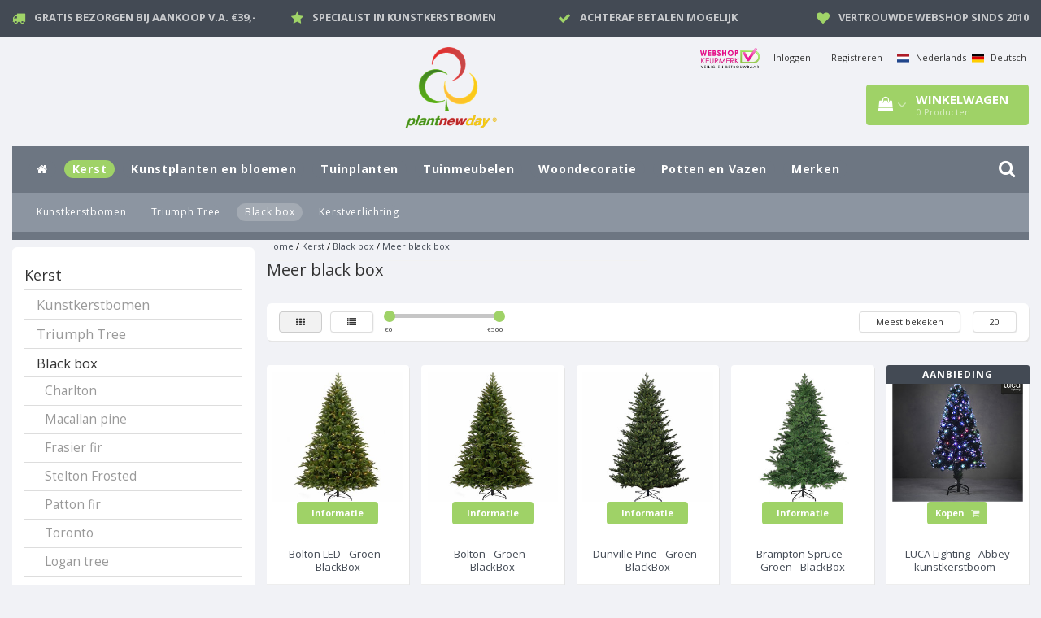

--- FILE ---
content_type: text/html;charset=utf-8
request_url: https://www.plantnewday.nl/nl/kerst/black-box/meer-black-box/
body_size: 16540
content:
<!DOCTYPE html>
<html lang="nl">
  
  <head>
    <meta charset="utf-8"/>
<!-- [START] 'blocks/head.rain' -->
<!--

  (c) 2008-2026 Lightspeed Netherlands B.V.
  http://www.lightspeedhq.com
  Generated: 02-02-2026 @ 00:04:44

-->
<link rel="canonical" href="https://www.plantnewday.nl/nl/kerst/black-box/meer-black-box/"/>
<link rel="next" href="https://www.plantnewday.nl/nl/kerst/black-box/meer-black-box/page2.html"/>
<link rel="alternate" href="https://www.plantnewday.nl/nl/index.rss" type="application/rss+xml" title="Nieuwe producten"/>
<meta name="robots" content="noodp,noydir"/>
<meta name="google-site-verification" content="8pq6Ka2svXFUMVPMw2ISGtJAGLoh30Dt2m5Xi-iKkJo"/>
<meta property="og:url" content="https://www.plantnewday.nl/nl/kerst/black-box/meer-black-box/?source=facebook"/>
<meta property="og:site_name" content="Plant New Day"/>
<meta property="og:title" content="Meer black box"/>
<meta property="og:description" content="Zorg voor Sfeer in huis en tuin met Plant New Day. Groot Assortiment - 100% Garantie - Gratis bezorging"/>
<!--[if lt IE 9]>
<script src="https://cdn.webshopapp.com/assets/html5shiv.js?2025-02-20"></script>
<![endif]-->
<!-- [END] 'blocks/head.rain' -->
                                                                                                                                                                                                                                                                                                                                                                                                                                                                                                                                                                                                                                          <!-- Google Tag Manager -->
<script>(function(w,d,s,l,i){w[l]=w[l]||[];w[l].push({'gtm.start':
new Date().getTime(),event:'gtm.js'});var f=d.getElementsByTagName(s)[0],
j=d.createElement(s),dl=l!='dataLayer'?'&l='+l:'';j.async=true;j.src=
'https://www.googletagmanager.com/gtm.js?id='+i+dl;f.parentNode.insertBefore(j,f);
})(window,document,'script','dataLayer','GTM-M7BNNG4');</script>
<!-- End Google Tag Manager -->
<!-- Global site tag (gtag.js) - Google Analytics -->
<script async src="https://www.googletagmanager.com/gtag/js?id=UA-18216882-1"></script>
<script>
  window.dataLayer = window.dataLayer || [];
  function gtag(){dataLayer.push(arguments);}
  gtag('js', new Date());

  gtag('config', 'UA-18216882-1');
</script>

<script type="text/javascript">

                   
   window.dataLayer = window.dataLayer || [];
   dataLayer.push({
                                                                            
                  ecomm_pagetype: "category",
                  ecomm_category: "Meer black box",
                     
                                    
                                                      ecomm_prodid: '',  
                  ecomm_totalvalue: ''
                       
                         
                  });
      
</script>        <title>Shop Meer black box Online - Plant New Day</title>
    <meta name="description" content="Shop nu uw favoriete Meer black box online bij Plant New Day! Groot assortiment met 100% kwaliteitsgarantie! Gratis verzending vanaf €39" />
        <meta name="keywords" content="Meer, black, box" />
    <meta http-equiv="X-UA-Compatible" content="IE=edge">
    <meta name="viewport" content="width=device-width, initial-scale=1, maximum-scale=1">
    <meta name="apple-mobile-web-app-capable" content="yes">
    <meta name="apple-mobile-web-app-status-bar-style" content="black">
    <link rel="shortcut icon" href="https://cdn.webshopapp.com/shops/267868/themes/160702/assets/favicon.ico?20200217151231" type="image/x-icon" />   
    
    <link rel="stylesheet" href="//fonts.googleapis.com/css?family=Open Sans:300,400,700" type="text/css"/>    
    <link rel="stylesheet" href="//maxcdn.bootstrapcdn.com/font-awesome/4.6.1/css/font-awesome.min.css">    
    <link rel="stylesheet" href="https://cdn.webshopapp.com/assets/gui-2-0.css?2025-02-20" />
    <link rel="stylesheet" href="https://cdn.webshopapp.com/assets/gui-responsive-2-0.css?2025-02-20" />
    <link rel="stylesheet" href="https://cdnjs.cloudflare.com/ajax/libs/fancybox/3.4.2/jquery.fancybox.min.css" />
    
    <link rel="stylesheet" href="https://cdn.webshopapp.com/shops/267868/themes/160702/assets/bootstrap-min.css?20250122151535" />
    <link rel="stylesheet" href="https://cdn.webshopapp.com/shops/267868/themes/160702/assets/navigatie.css?20250122151535" />
    <link rel="stylesheet" href="https://cdn.webshopapp.com/shops/267868/themes/160702/assets/stylesheet.css??20250122151535" />
    <link rel="stylesheet" href="https://cdn.webshopapp.com/shops/267868/themes/160702/assets/settings.css?20250122151535" />
    <link rel="stylesheet" href="https://cdn.webshopapp.com/shops/267868/themes/160702/assets/custom.css?20250122151535" />

    
    <script src="https://cdn.webshopapp.com/assets/jquery-1-9-1.js?2025-02-20"></script>
    <script src="https://cdn.webshopapp.com/assets/gui.js?2025-02-20"></script>    
        <script type="text/javascript" src="//cdnjs.cloudflare.com/ajax/libs/gsap/1.11.4/TweenMax.min.js"></script>
        <script type="text/javascript" src="https://cdn.webshopapp.com/shops/267868/themes/160702/assets/owl-carousel-min.js?20250122151535"></script>
            <!-- HTML5 Shim and Respond.js IE8 support of HTML5 elements and media queries -->
    <!--[if lt IE 9]>
    <script src="//oss.maxcdn.com/html5shiv/3.7.2/html5shiv.min.js"></script>
    <script src="//oss.maxcdn.com/respond/1.4.2/respond.min.js"></script>
    <![endif]-->
    
 
  </head>
  
  <body>
 
    <!-- USPS -->
    <div class="fixedusps usps hidden-xs">
 <div class="container-fluid">
  
  <ul>
                
                                        
                <li class="col-xs-6 col-sm-6 col-md-4 col-lg-3 nopadding">
      <i class="fa icon-usp font-md fa-truck " aria-hidden="true"></i> <a href="http://plant-new-day.webshopapp.com/nl/service/gratis-bezorgen-vanaf/" title="Gratis bezorgen bij aankoop v.a. €39,-">Gratis bezorgen bij aankoop v.a. €39,-</a></li>
        
                <li class="col-xs-6 col-sm-6 col-md-4 col-lg-3 nopadding">
      <i class="fa icon-usp font-md  fa-star " aria-hidden="true"></i> <a href="http://plant-new-day.webshopapp.com/nl/kerst/kunstkerstbomen/" title="Specialist in kunstkerstbomen">Specialist in kunstkerstbomen</a></li>
        
                <li class="col-xs-6 col-sm-6 col-md-4 col-lg-3 nopadding">
      <i class="fa icon-usp font-md fa-check " aria-hidden="true"></i> <a href="http://plant-new-day.webshopapp.com/nl/service/payment-methods/" title="Achteraf betalen mogelijk">Achteraf betalen mogelijk</a></li>
        
                <li class="col-xs-6 col-sm-6 col-md-4 col-lg-3 nopadding">
      <i class="fa icon-usp font-md fa-heart " aria-hidden="true"></i> <a href="http://plant-new-day.webshopapp.com/nl/service/contact/" title="Vertrouwde webshop sinds 2010">Vertrouwde webshop sinds 2010</a></li>
        
      </ul>
  
</div>
</div>
 
    <!-- /USPS -->
    
    <!-- REMARKETING TAG -->
    

<script type="text/javascript">
var google_tag_params = {
ecomm_prodid: ['104538697','99963792','99963171','99961662','115979405','113785722','99964068','99963927','99963771','99963609','99963240','128215363','116052744','113866639','104173058','103946624','99963720','100233099','99963891','99963804'],
ecomm_pagetype: 'category',
ecomm_category: 'Meer black box',
ecomm_totalvalue: 0.00,
};
</script>

<script>
dataLayer = [{
  google_tag_params: window.google_tag_params
}];
</script>

    <!-- /REMARKETING TAG -->
    
    <!-- HEADER -->
    <header class="usp usppadding" data-spy="scroll">
    <div class="container-fluid">
    
    <div class="col-xs-12 col-sm-5 col-sm-offset-4">
      <div class="logo">
        <a href="https://www.plantnewday.nl/nl/" title="Plant New Day">
          <img src="https://cdn.webshopapp.com/shops/267868/themes/160702/assets/logo.png?20200217151231" alt="Plant New Day" /> 
        </a>
        
      </div>
      
    </div>
   <div class="col-sm-5"></div>
    <div class="col-md-5 paddingmd hidden-xs hidden-sm nopaddingr pull-right">
      <div class="sticky-change pull-right text-right">            
        <ul class="header-links">
          <li>
          
      <a href="//www.keurmerk.info/nl/consumenten/webwinkel/?key=2093" target ="_blank"><img style="max-width:50%!important;margin-right: 10px;" alt="Onze vermelding op sys.keurmerk.info" src="//sys.keurmerk.info/Resources/Logo/logo_b_small.png?l=nl" border="0" /></a>
    
          </li>
                    <li><a href="https://www.plantnewday.nl/nl/account/" title="Mijn account">Inloggen </a></li>
          <li class="divide">|</li>
          <li><a href="https://www.plantnewday.nl/nl/account/register/" title="Registreren">Registreren </a></li>
                    <li class="divide"></li>
          
                   
          
                                    

        <li><a href="https://www.plantnewday.nl/nl/go/category/8794324" title="Nederlands"> <img style="width: 15px; margin-right: 5px;" src="https://cdn.webshopapp.com/shops/267868/themes/160702/assets/nl.svg?20250122151535">  Nederlands</a></li>
        <li><a href="https://www.plantnewday.nl/de/go/category/8794324" title="Deutsch"> <img style="width: 15px; margin-right: 5px;" src="https://cdn.webshopapp.com/shops/267868/themes/160702/assets/de.svg?20250122151535">  Deutsch</a></li>
                     </ul>   
        
         <div id="cartContainer" class="sticky-cart sticky-usp cart-container top hidden-xs hidden-sm">
          <a href="https://www.plantnewday.nl/nl/cart/" title="Mijn winkelwagen" class="cart">
            <i class="fa fa-shopping-bag" aria-hidden="true"></i> <strong>Winkelwagen</strong> <i class="fa fa-angle-down" aria-hidden="true"></i> <br />
            <span class="cart-total-quantity">0</span><span class="productcart">Producten</span>           </a>
          <div class="view-cart col-md-3">
            
            <div class="total">
              Totaalbedrag:<span class="pull-right"><strong>€0,00</strong></span>
              <div class="price-tax">Incl. btw               </div>
              <a href="https://www.plantnewday.nl/nl/cart/" class="btn btn-md btn-icon btn-view">Bestellen <i class="fa fa-shopping-cart" aria-hidden="true"></i></a>
            </div>
            <div class="cartbridge"></div>
          </div>
          <div class="cartshadow"></div>
                    <div class="cartshadowusp"></div>
                  </div>     
        
      </div><!-- header-select -->
    </div><!-- col-md-3 -->

  
<nav class="row menu3laags navbar-header stickyusps" id="stickynav">
  <button id="menu-toggle" class="navbar-toggle menu-link">
    <span class="sr-only">Menu</span> 
    <span class="icon-bar"></span> 
    <span class="icon-bar"></span> 
    <span class="icon-bar"></span> 
    <span class="menutext hidden">menu</span> 
  </button>
  <div class="searchmobile">
    <form class="navbar-form" role="search" action="https://www.plantnewday.nl/nl/search/" method="get" id="form_search5">
      <div class="input-group">
        <input type="text" class="form-control" autocomplete="off" placeholder="Zoeken" name="q" id="srch-5">
        <div class="input-group-btn">
          <button class="btn btn-search" type="submit" title="Zoeken" onclick="$('#form_search5').submit();"><span class="glyphicon glyphicon-search"></span>
          </button>
        </div>
      </div>
    </form>
  </div>
  
  <div id="menu" class="menu transitions">
    <ul class="inner">    
      <li class="home-nav hidden-xs hidden-sm"><a href="https://www.plantnewday.nl/nl/" title="Home"><i class="fa fa-home" aria-hidden="true"></i></a></li>
      
      
            <li class="hoofditem pagecur current has-submenu ">
        <span class="togglesub"><i class="fa fa-plus" aria-hidden="true"></i></span>        <a class="hoofditem" title="Kerst" href="https://www.plantnewday.nl/nl/kerst/">Kerst</a>
                <ul class="sub-menu">
                    <li class="has-submenu ">
            <a class="subitem" title="Kunstkerstbomen" href="https://www.plantnewday.nl/nl/kerst/kunstkerstbomen/">Kunstkerstbomen</a>
                        <ul class="sub-menu">
                            <li class=" ">
                <a title="Alle kunstkerstbomen" href="https://www.plantnewday.nl/nl/kerst/kunstkerstbomen/alle-kunstkerstbomen/">Alle kunstkerstbomen</a>                
              </li>
                            <li class=" ">
                <a title="Bomen met verlichting" href="https://www.plantnewday.nl/nl/kerst/kunstkerstbomen/bomen-met-verlichting/">Bomen met verlichting</a>                
              </li>
                            <li class=" ">
                <a title="Bomen zonder verlichting" href="https://www.plantnewday.nl/nl/kerst/kunstkerstbomen/bomen-zonder-verlichting/">Bomen zonder verlichting</a>                
              </li>
                            <li class=" ">
                <a title="Kunstkerstboom uitverkoop" href="https://www.plantnewday.nl/nl/kerst/kunstkerstbomen/kunstkerstboom-uitverkoop/">Kunstkerstboom uitverkoop</a>                
              </li>
                          </ul>
                      </li>
                    <li class="has-submenu ">
            <a class="subitem" title="Triumph Tree" href="https://www.plantnewday.nl/nl/kerst/triumph-tree/">Triumph Tree</a>
                        <ul class="sub-menu">
                            <li class=" ">
                <a title="Nordmann" href="https://www.plantnewday.nl/nl/kerst/triumph-tree/nordmann/">Nordmann</a>                
              </li>
                            <li class=" ">
                <a title="Sherwood spruce" href="https://www.plantnewday.nl/nl/kerst/triumph-tree/sherwood-spruce/">Sherwood spruce</a>                
              </li>
                            <li class=" ">
                <a title="Forest frosted pine" href="https://www.plantnewday.nl/nl/kerst/triumph-tree/forest-frosted-pine/">Forest frosted pine</a>                
              </li>
                            <li class=" ">
                <a title="Emerald pine" href="https://www.plantnewday.nl/nl/kerst/triumph-tree/emerald-pine/">Emerald pine</a>                
              </li>
                            <li class=" ">
                <a title="Tuscan" href="https://www.plantnewday.nl/nl/kerst/triumph-tree/tuscan/">Tuscan</a>                
              </li>
                            <li class=" ">
                <a title="Bristlecone fir" href="https://www.plantnewday.nl/nl/kerst/triumph-tree/bristlecone-fir/">Bristlecone fir</a>                
              </li>
                            <li class=" ">
                <a title="Scandia pine" href="https://www.plantnewday.nl/nl/kerst/triumph-tree/scandia-pine/">Scandia pine</a>                
              </li>
                            <li class=" ">
                <a title="Meer triumph tree" href="https://www.plantnewday.nl/nl/kerst/triumph-tree/meer-triumph-tree/">Meer triumph tree</a>                
              </li>
                          </ul>
                      </li>
                    <li class="current has-submenu ">
            <a class="subitem" title="Black box" href="https://www.plantnewday.nl/nl/kerst/black-box/">Black box</a>
                        <ul class="sub-menu">
                            <li class=" ">
                <a title="Charlton" href="https://www.plantnewday.nl/nl/kerst/black-box/charlton/">Charlton</a>                
              </li>
                            <li class=" ">
                <a title="Macallan pine" href="https://www.plantnewday.nl/nl/kerst/black-box/macallan-pine/">Macallan pine</a>                
              </li>
                            <li class=" ">
                <a title="Frasier fir" href="https://www.plantnewday.nl/nl/kerst/black-box/frasier-fir/">Frasier fir</a>                
              </li>
                            <li class=" ">
                <a title="Stelton Frosted" href="https://www.plantnewday.nl/nl/kerst/black-box/stelton-frosted/">Stelton Frosted</a>                
              </li>
                            <li class=" ">
                <a title="Patton fir" href="https://www.plantnewday.nl/nl/kerst/black-box/patton-fir/">Patton fir</a>                
              </li>
                            <li class=" ">
                <a title="Toronto" href="https://www.plantnewday.nl/nl/kerst/black-box/toronto/">Toronto</a>                
              </li>
                            <li class=" ">
                <a title="Logan tree" href="https://www.plantnewday.nl/nl/kerst/black-box/logan-tree/">Logan tree</a>                
              </li>
                            <li class=" ">
                <a title="Danfield fir" href="https://www.plantnewday.nl/nl/kerst/black-box/danfield-fir/">Danfield fir</a>                
              </li>
                            <li class=" ">
                <a title="Kingston pine" href="https://www.plantnewday.nl/nl/kerst/black-box/kingston-pine/">Kingston pine</a>                
              </li>
                            <li class=" current ">
                <a title="Meer black box" href="https://www.plantnewday.nl/nl/kerst/black-box/meer-black-box/">Meer black box</a>                
              </li>
                          </ul>
                      </li>
                    <li class="has-submenu ">
            <a class="subitem" title="Kerstverlichting" href="https://www.plantnewday.nl/nl/kerst/kerstverlichting/">Kerstverlichting</a>
                        <ul class="sub-menu">
                            <li class=" ">
                <a title="Kerstboom verlichting" href="https://www.plantnewday.nl/nl/kerst/kerstverlichting/kerstboom-verlichting/">Kerstboom verlichting</a>                
              </li>
                            <li class=" ">
                <a title="Koppelbare verlichting" href="https://www.plantnewday.nl/nl/kerst/kerstverlichting/koppelbare-verlichting/">Koppelbare verlichting</a>                
              </li>
                            <li class=" ">
                <a title="Luca connect 24v" href="https://www.plantnewday.nl/nl/kerst/kerstverlichting/luca-connect-24v/">Luca connect 24v</a>                
              </li>
                            <li class=" ">
                <a title="Kerstfiguren" href="https://www.plantnewday.nl/nl/kerst/kerstverlichting/kerstfiguren/">Kerstfiguren</a>                
              </li>
                          </ul>
                      </li>
           
        </ul>
              </li>
            <li class="hoofditem has-submenu ">
        <span class="togglesub"><i class="fa fa-plus" aria-hidden="true"></i></span>        <a class="hoofditem" title="Kunstplanten en bloemen" href="https://www.plantnewday.nl/nl/kunstplanten-en-bloemen/">Kunstplanten en bloemen</a>
                <ul class="sub-menu">
                    <li class="single-item2">
            <a class="subitem" title="Alle kunstplanten en bloemen" href="https://www.plantnewday.nl/nl/kunstplanten-en-bloemen/alle-kunstplanten-en-bloemen/">Alle kunstplanten en bloemen</a>
                      </li>
                    <li class="has-submenu ">
            <a class="subitem" title="Kunstplanten groen" href="https://www.plantnewday.nl/nl/kunstplanten-en-bloemen/kunstplanten-groen/">Kunstplanten groen</a>
                        <ul class="sub-menu">
                            <li class=" ">
                <a title="Alle groene kunstplanten" href="https://www.plantnewday.nl/nl/kunstplanten-en-bloemen/kunstplanten-groen/alle-groene-kunstplanten/">Alle groene kunstplanten</a>                
              </li>
                            <li class=" ">
                <a title="Palm" href="https://www.plantnewday.nl/nl/kunstplanten-en-bloemen/kunstplanten-groen/palm/">Palm</a>                
              </li>
                            <li class=" ">
                <a title="Buxus" href="https://www.plantnewday.nl/nl/kunstplanten-en-bloemen/kunstplanten-groen/buxus/">Buxus</a>                
              </li>
                            <li class=" ">
                <a title="Varen" href="https://www.plantnewday.nl/nl/kunstplanten-en-bloemen/kunstplanten-groen/varen/">Varen</a>                
              </li>
                            <li class=" ">
                <a title="Bamboe" href="https://www.plantnewday.nl/nl/kunstplanten-en-bloemen/kunstplanten-groen/bamboe/">Bamboe</a>                
              </li>
                            <li class=" ">
                <a title="Ficus Groen" href="https://www.plantnewday.nl/nl/kunstplanten-en-bloemen/kunstplanten-groen/ficus-groen/">Ficus Groen</a>                
              </li>
                            <li class=" ">
                <a title="Ficus Bont" href="https://www.plantnewday.nl/nl/kunstplanten-en-bloemen/kunstplanten-groen/ficus-bont/">Ficus Bont</a>                
              </li>
                            <li class=" ">
                <a title="Hedera" href="https://www.plantnewday.nl/nl/kunstplanten-en-bloemen/kunstplanten-groen/hedera/">Hedera</a>                
              </li>
                            <li class=" ">
                <a title="Laurier op stam" href="https://www.plantnewday.nl/nl/kunstplanten-en-bloemen/kunstplanten-groen/laurier-op-stam/">Laurier op stam</a>                
              </li>
                            <li class=" ">
                <a title="Dracaena" href="https://www.plantnewday.nl/nl/kunstplanten-en-bloemen/kunstplanten-groen/dracaena/">Dracaena</a>                
              </li>
                            <li class=" ">
                <a title="Bananen plant" href="https://www.plantnewday.nl/nl/kunstplanten-en-bloemen/kunstplanten-groen/bananen-plant/">Bananen plant</a>                
              </li>
                            <li class=" ">
                <a title="Dieffenbachia" href="https://www.plantnewday.nl/nl/kunstplanten-en-bloemen/kunstplanten-groen/dieffenbachia/">Dieffenbachia</a>                
              </li>
                            <li class=" ">
                <a title="Scindapsus" href="https://www.plantnewday.nl/nl/kunstplanten-en-bloemen/kunstplanten-groen/scindapsus/">Scindapsus</a>                
              </li>
                          </ul>
                      </li>
                    <li class="has-submenu ">
            <a class="subitem" title="Kunstplanten bloeiend" href="https://www.plantnewday.nl/nl/kunstplanten-en-bloemen/kunstplanten-bloeiend/">Kunstplanten bloeiend</a>
                        <ul class="sub-menu">
                            <li class=" ">
                <a title="Alle bloeiende kunstplanten" href="https://www.plantnewday.nl/nl/kunstplanten-en-bloemen/kunstplanten-bloeiend/alle-bloeiende-kunstplanten/">Alle bloeiende kunstplanten</a>                
              </li>
                            <li class=" ">
                <a title="Orchidee" href="https://www.plantnewday.nl/nl/kunstplanten-en-bloemen/kunstplanten-bloeiend/orchidee/">Orchidee</a>                
              </li>
                            <li class=" ">
                <a title="Rozen" href="https://www.plantnewday.nl/nl/kunstplanten-en-bloemen/kunstplanten-bloeiend/rozen/">Rozen</a>                
              </li>
                            <li class=" ">
                <a title="Hortensia" href="https://www.plantnewday.nl/nl/kunstplanten-en-bloemen/kunstplanten-bloeiend/hortensia/">Hortensia</a>                
              </li>
                            <li class=" ">
                <a title="Geranium" href="https://www.plantnewday.nl/nl/kunstplanten-en-bloemen/kunstplanten-bloeiend/geranium/">Geranium</a>                
              </li>
                            <li class=" ">
                <a title="Anthurium" href="https://www.plantnewday.nl/nl/kunstplanten-en-bloemen/kunstplanten-bloeiend/anthurium/">Anthurium</a>                
              </li>
                            <li class=" ">
                <a title="Hibiscus" href="https://www.plantnewday.nl/nl/kunstplanten-en-bloemen/kunstplanten-bloeiend/hibiscus/">Hibiscus</a>                
              </li>
                            <li class=" ">
                <a title="Azalea" href="https://www.plantnewday.nl/nl/kunstplanten-en-bloemen/kunstplanten-bloeiend/azalea/">Azalea</a>                
              </li>
                            <li class=" ">
                <a title="Begonia" href="https://www.plantnewday.nl/nl/kunstplanten-en-bloemen/kunstplanten-bloeiend/begonia/">Begonia</a>                
              </li>
                            <li class=" ">
                <a title="Cyclaam" href="https://www.plantnewday.nl/nl/kunstplanten-en-bloemen/kunstplanten-bloeiend/cyclaam/">Cyclaam</a>                
              </li>
                            <li class=" ">
                <a title="Chrysant" href="https://www.plantnewday.nl/nl/kunstplanten-en-bloemen/kunstplanten-bloeiend/chrysant/">Chrysant</a>                
              </li>
                            <li class=" ">
                <a title="Viool" href="https://www.plantnewday.nl/nl/kunstplanten-en-bloemen/kunstplanten-bloeiend/viool/">Viool</a>                
              </li>
                            <li class=" ">
                <a title="Canna" href="https://www.plantnewday.nl/nl/kunstplanten-en-bloemen/kunstplanten-bloeiend/canna/">Canna</a>                
              </li>
                            <li class=" ">
                <a title="Petunia (hang)" href="https://www.plantnewday.nl/nl/kunstplanten-en-bloemen/kunstplanten-bloeiend/petunia-hang/">Petunia (hang)</a>                
              </li>
                            <li class=" ">
                <a title="Lelie" href="https://www.plantnewday.nl/nl/kunstplanten-en-bloemen/kunstplanten-bloeiend/lelie/">Lelie</a>                
              </li>
                          </ul>
                      </li>
                    <li class="has-submenu ">
            <a class="subitem" title="Kunstbloemen" href="https://www.plantnewday.nl/nl/kunstplanten-en-bloemen/kunstbloemen/">Kunstbloemen</a>
                        <ul class="sub-menu">
                            <li class=" ">
                <a title="Alle kunstbloemen" href="https://www.plantnewday.nl/nl/kunstplanten-en-bloemen/kunstbloemen/alle-kunstbloemen/">Alle kunstbloemen</a>                
              </li>
                            <li class=" ">
                <a title="Boeketten gemengd" href="https://www.plantnewday.nl/nl/kunstplanten-en-bloemen/kunstbloemen/boeketten-gemengd/">Boeketten gemengd</a>                
              </li>
                            <li class=" ">
                <a title="Rozen kunstbloemen" href="https://www.plantnewday.nl/nl/kunstplanten-en-bloemen/kunstbloemen/rozen-kunstbloemen/">Rozen kunstbloemen</a>                
              </li>
                            <li class=" ">
                <a title="Hortensia kunstbloemen" href="https://www.plantnewday.nl/nl/kunstplanten-en-bloemen/kunstbloemen/hortensia-kunstbloemen/">Hortensia kunstbloemen</a>                
              </li>
                            <li class=" ">
                <a title="Orchideën kunstbloemen" href="https://www.plantnewday.nl/nl/kunstplanten-en-bloemen/kunstbloemen/orchideen-kunstbloemen/">Orchideën kunstbloemen</a>                
              </li>
                          </ul>
                      </li>
           
        </ul>
              </li>
            <li class="hoofditem has-submenu ">
        <span class="togglesub"><i class="fa fa-plus" aria-hidden="true"></i></span>        <a class="hoofditem" title="Tuinplanten" href="https://www.plantnewday.nl/nl/tuinplanten/">Tuinplanten</a>
                <ul class="sub-menu">
                    <li class="single-item2">
            <a class="subitem" title="Vaste planten" href="https://www.plantnewday.nl/nl/tuinplanten/vaste-planten/">Vaste planten</a>
                      </li>
                    <li class="has-submenu ">
            <a class="subitem" title="Klimplanten" href="https://www.plantnewday.nl/nl/tuinplanten/klimplanten/">Klimplanten</a>
                        <ul class="sub-menu">
                            <li class=" ">
                <a title="Alle klimplanten" href="https://www.plantnewday.nl/nl/tuinplanten/klimplanten/alle-klimplanten/">Alle klimplanten</a>                
              </li>
                            <li class=" ">
                <a title="Clematis" href="https://www.plantnewday.nl/nl/tuinplanten/klimplanten/clematis/">Clematis</a>                
              </li>
                            <li class=" ">
                <a title="Hedera" href="https://www.plantnewday.nl/nl/tuinplanten/klimplanten/hedera/">Hedera</a>                
              </li>
                            <li class=" ">
                <a title="Klimrozen" href="https://www.plantnewday.nl/nl/tuinplanten/klimplanten/klimrozen/">Klimrozen</a>                
              </li>
                            <li class=" ">
                <a title="Blauwe regen" href="https://www.plantnewday.nl/nl/tuinplanten/klimplanten/blauwe-regen/">Blauwe regen</a>                
              </li>
                            <li class=" ">
                <a title="Kamperfoeli" href="https://www.plantnewday.nl/nl/tuinplanten/klimplanten/kamperfoeli/">Kamperfoeli</a>                
              </li>
                            <li class=" ">
                <a title="Jasmijn" href="https://www.plantnewday.nl/nl/tuinplanten/klimplanten/jasmijn/">Jasmijn</a>                
              </li>
                            <li class=" ">
                <a title="Klimfruit" href="https://www.plantnewday.nl/nl/tuinplanten/klimplanten/klimfruit/">Klimfruit</a>                
              </li>
                            <li class=" ">
                <a title="Pyracantha" href="https://www.plantnewday.nl/nl/tuinplanten/klimplanten/pyracantha/">Pyracantha</a>                
              </li>
                            <li class=" ">
                <a title="Exclusieve klimplanten" href="https://www.plantnewday.nl/nl/tuinplanten/klimplanten/exclusieve-klimplanten/">Exclusieve klimplanten</a>                
              </li>
                          </ul>
                      </li>
                    <li class="has-submenu ">
            <a class="subitem" title="Sierheesters" href="https://www.plantnewday.nl/nl/tuinplanten/sierheesters/">Sierheesters</a>
                        <ul class="sub-menu">
                            <li class=" ">
                <a title="Alle sierheesters" href="https://www.plantnewday.nl/nl/tuinplanten/sierheesters/alle-sierheesters/">Alle sierheesters</a>                
              </li>
                            <li class=" ">
                <a title="Hortensia" href="https://www.plantnewday.nl/nl/tuinplanten/sierheesters/hortensia/">Hortensia</a>                
              </li>
                            <li class=" ">
                <a title="Lavendel" href="https://www.plantnewday.nl/nl/tuinplanten/sierheesters/lavendel/">Lavendel</a>                
              </li>
                            <li class=" ">
                <a title="Vlinderplant" href="https://www.plantnewday.nl/nl/tuinplanten/sierheesters/vlinderplant/">Vlinderplant</a>                
              </li>
                            <li class=" ">
                <a title="Buxus" href="https://www.plantnewday.nl/nl/tuinplanten/sierheesters/buxus/">Buxus</a>                
              </li>
                            <li class=" ">
                <a title="Hibiscus" href="https://www.plantnewday.nl/nl/tuinplanten/sierheesters/hibiscus/">Hibiscus</a>                
              </li>
                            <li class=" ">
                <a title="Acer" href="https://www.plantnewday.nl/nl/tuinplanten/sierheesters/acer/">Acer</a>                
              </li>
                            <li class=" ">
                <a title="Hebe" href="https://www.plantnewday.nl/nl/tuinplanten/sierheesters/hebe/">Hebe</a>                
              </li>
                          </ul>
                      </li>
                    <li class="has-submenu ">
            <a class="subitem" title="Rozen" href="https://www.plantnewday.nl/nl/tuinplanten/rozen/">Rozen</a>
                        <ul class="sub-menu">
                            <li class=" ">
                <a title="Alle rozen" href="https://www.plantnewday.nl/nl/tuinplanten/rozen/alle-rozen/">Alle rozen</a>                
              </li>
                            <li class=" ">
                <a title="Klimrozen" href="https://www.plantnewday.nl/nl/tuinplanten/rozen/klimrozen/">Klimrozen</a>                
              </li>
                            <li class=" ">
                <a title="Patio rozen" href="https://www.plantnewday.nl/nl/tuinplanten/rozen/patio-rozen/">Patio rozen</a>                
              </li>
                            <li class=" ">
                <a title="Grootbloemige rozen" href="https://www.plantnewday.nl/nl/tuinplanten/rozen/grootbloemige-rozen/">Grootbloemige rozen</a>                
              </li>
                          </ul>
                      </li>
                    <li class="has-submenu ">
            <a class="subitem" title="Haagplanten" href="https://www.plantnewday.nl/nl/tuinplanten/haagplanten/">Haagplanten</a>
                        <ul class="sub-menu">
                            <li class=" ">
                <a title="Alle haagplanten" href="https://www.plantnewday.nl/nl/tuinplanten/haagplanten/alle-haagplanten/">Alle haagplanten</a>                
              </li>
                            <li class=" ">
                <a title="Bladplanten haag" href="https://www.plantnewday.nl/nl/tuinplanten/haagplanten/bladplanten-haag/">Bladplanten haag</a>                
              </li>
                            <li class=" ">
                <a title="Coniferen haag" href="https://www.plantnewday.nl/nl/tuinplanten/haagplanten/coniferen-haag/">Coniferen haag</a>                
              </li>
                          </ul>
                      </li>
                    <li class="has-submenu ">
            <a class="subitem" title="Coniferen" href="https://www.plantnewday.nl/nl/tuinplanten/coniferen/">Coniferen</a>
                        <ul class="sub-menu">
                            <li class=" ">
                <a title="Alle coniferen" href="https://www.plantnewday.nl/nl/tuinplanten/coniferen/alle-coniferen/">Alle coniferen</a>                
              </li>
                            <li class=" ">
                <a title="Haag coniferen" href="https://www.plantnewday.nl/nl/tuinplanten/coniferen/haag-coniferen/">Haag coniferen</a>                
              </li>
                            <li class=" ">
                <a title="Lage coniferen" href="https://www.plantnewday.nl/nl/tuinplanten/coniferen/lage-coniferen/">Lage coniferen</a>                
              </li>
                            <li class=" ">
                <a title="Exclusieve coniferen" href="https://www.plantnewday.nl/nl/tuinplanten/coniferen/exclusieve-coniferen/">Exclusieve coniferen</a>                
              </li>
                          </ul>
                      </li>
                    <li class="has-submenu ">
            <a class="subitem" title="Kruidenplanten" href="https://www.plantnewday.nl/nl/tuinplanten/kruidenplanten/">Kruidenplanten</a>
                        <ul class="sub-menu">
                            <li class=" ">
                <a title="Alle kruidenplanten" href="https://www.plantnewday.nl/nl/tuinplanten/kruidenplanten/alle-kruidenplanten/">Alle kruidenplanten</a>                
              </li>
                            <li class=" ">
                <a title="Oregano" href="https://www.plantnewday.nl/nl/tuinplanten/kruidenplanten/oregano/">Oregano</a>                
              </li>
                            <li class=" ">
                <a title="Tijm" href="https://www.plantnewday.nl/nl/tuinplanten/kruidenplanten/tijm/">Tijm</a>                
              </li>
                            <li class=" ">
                <a title="Venkel" href="https://www.plantnewday.nl/nl/tuinplanten/kruidenplanten/venkel/">Venkel</a>                
              </li>
                            <li class=" ">
                <a title="Munt" href="https://www.plantnewday.nl/nl/tuinplanten/kruidenplanten/munt/">Munt</a>                
              </li>
                            <li class=" ">
                <a title="Rozemarijn" href="https://www.plantnewday.nl/nl/tuinplanten/kruidenplanten/rozemarijn/">Rozemarijn</a>                
              </li>
                            <li class=" ">
                <a title="Bieslook" href="https://www.plantnewday.nl/nl/tuinplanten/kruidenplanten/bieslook/">Bieslook</a>                
              </li>
                            <li class=" ">
                <a title="Kamille" href="https://www.plantnewday.nl/nl/tuinplanten/kruidenplanten/kamille/">Kamille</a>                
              </li>
                          </ul>
                      </li>
                    <li class="single-item2">
            <a class="subitem" title="Bodembedekkers" href="https://www.plantnewday.nl/nl/tuinplanten/bodembedekkers/">Bodembedekkers</a>
                      </li>
                    <li class="has-submenu ">
            <a class="subitem" title="Siergrassen" href="https://www.plantnewday.nl/nl/tuinplanten/siergrassen/">Siergrassen</a>
                        <ul class="sub-menu">
                            <li class=" ">
                <a title="Alle siergrassen" href="https://www.plantnewday.nl/nl/tuinplanten/siergrassen/alle-siergrassen/">Alle siergrassen</a>                
              </li>
                            <li class=" ">
                <a title="Carex" href="https://www.plantnewday.nl/nl/tuinplanten/siergrassen/carex/">Carex</a>                
              </li>
                            <li class=" ">
                <a title="Festuca" href="https://www.plantnewday.nl/nl/tuinplanten/siergrassen/festuca/">Festuca</a>                
              </li>
                            <li class=" ">
                <a title="Miscanthus" href="https://www.plantnewday.nl/nl/tuinplanten/siergrassen/miscanthus/">Miscanthus</a>                
              </li>
                            <li class=" ">
                <a title="Cortaderia" href="https://www.plantnewday.nl/nl/tuinplanten/siergrassen/cortaderia/">Cortaderia</a>                
              </li>
                            <li class=" ">
                <a title="Pennisetum" href="https://www.plantnewday.nl/nl/tuinplanten/siergrassen/pennisetum/">Pennisetum</a>                
              </li>
                          </ul>
                      </li>
                    <li class="single-item2">
            <a class="subitem" title="Varens" href="https://www.plantnewday.nl/nl/tuinplanten/varens/">Varens</a>
                      </li>
                    <li class="single-item2">
            <a class="subitem" title="Fruitplanten" href="https://www.plantnewday.nl/nl/tuinplanten/fruitplanten/">Fruitplanten</a>
                      </li>
           
        </ul>
              </li>
            <li class="hoofditem has-submenu ">
        <span class="togglesub"><i class="fa fa-plus" aria-hidden="true"></i></span>        <a class="hoofditem" title="Tuinmeubelen" href="https://www.plantnewday.nl/nl/tuinmeubelen/">Tuinmeubelen</a>
                <ul class="sub-menu">
                    <li class="has-submenu ">
            <a class="subitem" title="Lounge" href="https://www.plantnewday.nl/nl/tuinmeubelen/lounge/">Lounge</a>
                        <ul class="sub-menu">
                            <li class=" ">
                <a title="Lounge sets" href="https://www.plantnewday.nl/nl/tuinmeubelen/lounge/lounge-sets/">Lounge sets</a>                
              </li>
                            <li class=" ">
                <a title="Lounge banken" href="https://www.plantnewday.nl/nl/tuinmeubelen/lounge/lounge-banken/">Lounge banken</a>                
              </li>
                            <li class=" ">
                <a title="Lounge stoelen" href="https://www.plantnewday.nl/nl/tuinmeubelen/lounge/lounge-stoelen/">Lounge stoelen</a>                
              </li>
                            <li class=" ">
                <a title="Lounge tafels" href="https://www.plantnewday.nl/nl/tuinmeubelen/lounge/lounge-tafels/">Lounge tafels</a>                
              </li>
                          </ul>
                      </li>
                    <li class="has-submenu ">
            <a class="subitem" title="Dining" href="https://www.plantnewday.nl/nl/tuinmeubelen/dining/">Dining</a>
                        <ul class="sub-menu">
                            <li class=" ">
                <a title="Dining sets" href="https://www.plantnewday.nl/nl/tuinmeubelen/dining/dining-sets/">Dining sets</a>                
              </li>
                            <li class=" ">
                <a title="Dining banken" href="https://www.plantnewday.nl/nl/tuinmeubelen/dining/dining-banken/">Dining banken</a>                
              </li>
                            <li class=" ">
                <a title="Dining stoelen" href="https://www.plantnewday.nl/nl/tuinmeubelen/dining/dining-stoelen/">Dining stoelen</a>                
              </li>
                            <li class=" ">
                <a title="Dining tafels" href="https://www.plantnewday.nl/nl/tuinmeubelen/dining/dining-tafels/">Dining tafels</a>                
              </li>
                          </ul>
                      </li>
                    <li class="has-submenu ">
            <a class="subitem" title="Tuinsets" href="https://www.plantnewday.nl/nl/tuinmeubelen/tuinsets/">Tuinsets</a>
                        <ul class="sub-menu">
                            <li class=" ">
                <a title="Set La Vida" href="https://www.plantnewday.nl/nl/tuinmeubelen/tuinsets/set-la-vida/">Set La Vida</a>                
              </li>
                            <li class=" ">
                <a title="Set Bamboe" href="https://www.plantnewday.nl/nl/tuinmeubelen/tuinsets/set-bamboe/">Set Bamboe</a>                
              </li>
                            <li class=" ">
                <a title="Set San Remo" href="https://www.plantnewday.nl/nl/tuinmeubelen/tuinsets/set-san-remo/">Set San Remo</a>                
              </li>
                            <li class=" ">
                <a title="Set Villa" href="https://www.plantnewday.nl/nl/tuinmeubelen/tuinsets/set-villa/">Set Villa</a>                
              </li>
                            <li class=" ">
                <a title="Set Memphis" href="https://www.plantnewday.nl/nl/tuinmeubelen/tuinsets/set-memphis/">Set Memphis</a>                
              </li>
                            <li class=" ">
                <a title="Set Lucca" href="https://www.plantnewday.nl/nl/tuinmeubelen/tuinsets/set-lucca/">Set Lucca</a>                
              </li>
                            <li class=" ">
                <a title="Set St. Peter" href="https://www.plantnewday.nl/nl/tuinmeubelen/tuinsets/set-st-peter/">Set St. Peter</a>                
              </li>
                          </ul>
                      </li>
                    <li class="single-item2">
            <a class="subitem" title="Tuinbanken" href="https://www.plantnewday.nl/nl/tuinmeubelen/tuinbanken/">Tuinbanken</a>
                      </li>
                    <li class="single-item2">
            <a class="subitem" title="Tuinstoelen" href="https://www.plantnewday.nl/nl/tuinmeubelen/tuinstoelen/">Tuinstoelen</a>
                      </li>
                    <li class="single-item2">
            <a class="subitem" title="Tuintafels" href="https://www.plantnewday.nl/nl/tuinmeubelen/tuintafels/">Tuintafels</a>
                      </li>
                    <li class="single-item2">
            <a class="subitem" title="Kussens" href="https://www.plantnewday.nl/nl/tuinmeubelen/kussens/">Kussens</a>
                      </li>
           
        </ul>
              </li>
            <li class="hoofditem has-submenu ">
        <span class="togglesub"><i class="fa fa-plus" aria-hidden="true"></i></span>        <a class="hoofditem" title="Woondecoratie" href="https://www.plantnewday.nl/nl/woondecoratie/">Woondecoratie</a>
                <ul class="sub-menu">
                    <li class="single-item2">
            <a class="subitem" title="Bistro sets" href="https://www.plantnewday.nl/nl/woondecoratie/bistro-sets/">Bistro sets</a>
                      </li>
                    <li class="single-item2">
            <a class="subitem" title="Lampen" href="https://www.plantnewday.nl/nl/woondecoratie/lampen/">Lampen</a>
                      </li>
                    <li class="single-item2">
            <a class="subitem" title="Kussens en Plaids" href="https://www.plantnewday.nl/nl/woondecoratie/kussens-en-plaids/">Kussens en Plaids</a>
                      </li>
                    <li class="has-submenu ">
            <a class="subitem" title="Lantaarns" href="https://www.plantnewday.nl/nl/woondecoratie/lantaarns/">Lantaarns</a>
                        <ul class="sub-menu">
                            <li class=" ">
                <a title="Alle lantaarns" href="https://www.plantnewday.nl/nl/woondecoratie/lantaarns/alle-lantaarns/">Alle lantaarns</a>                
              </li>
                            <li class=" ">
                <a title="Metalen lantaarns" href="https://www.plantnewday.nl/nl/woondecoratie/lantaarns/metalen-lantaarns/">Metalen lantaarns</a>                
              </li>
                            <li class=" ">
                <a title="Houten lantaarns" href="https://www.plantnewday.nl/nl/woondecoratie/lantaarns/houten-lantaarns/">Houten lantaarns</a>                
              </li>
                            <li class=" ">
                <a title="Lantaarn houders" href="https://www.plantnewday.nl/nl/woondecoratie/lantaarns/lantaarn-houders/">Lantaarn houders</a>                
              </li>
                          </ul>
                      </li>
                    <li class="has-submenu ">
            <a class="subitem" title="Manden " href="https://www.plantnewday.nl/nl/woondecoratie/manden/">Manden </a>
                        <ul class="sub-menu">
                            <li class=" ">
                <a title="Alle manden" href="https://www.plantnewday.nl/nl/woondecoratie/manden/alle-manden/">Alle manden</a>                
              </li>
                            <li class=" ">
                <a title="Rechte manden" href="https://www.plantnewday.nl/nl/woondecoratie/manden/rechte-manden/">Rechte manden</a>                
              </li>
                            <li class=" ">
                <a title="Ronde manden" href="https://www.plantnewday.nl/nl/woondecoratie/manden/ronde-manden/">Ronde manden</a>                
              </li>
                            <li class=" ">
                <a title="Hangende manden" href="https://www.plantnewday.nl/nl/woondecoratie/manden/hangende-manden/">Hangende manden</a>                
              </li>
                          </ul>
                      </li>
                    <li class="has-submenu ">
            <a class="subitem" title="Plantenbakken" href="https://www.plantnewday.nl/nl/woondecoratie/plantenbakken/">Plantenbakken</a>
                        <ul class="sub-menu">
                            <li class=" ">
                <a title="Alle potten en plantenbakken" href="https://www.plantnewday.nl/nl/woondecoratie/plantenbakken/alle-potten-en-plantenbakken/">Alle potten en plantenbakken</a>                
              </li>
                            <li class=" ">
                <a title="Kunststof potten" href="https://www.plantnewday.nl/nl/woondecoratie/plantenbakken/kunststof-potten/">Kunststof potten</a>                
              </li>
                            <li class=" ">
                <a title="Polystone potten" href="https://www.plantnewday.nl/nl/woondecoratie/plantenbakken/polystone-potten/">Polystone potten</a>                
              </li>
                            <li class=" ">
                <a title="Led-verlichte potten" href="https://www.plantnewday.nl/nl/woondecoratie/plantenbakken/led-verlichte-potten/">Led-verlichte potten</a>                
              </li>
                            <li class=" ">
                <a title="Cement potten" href="https://www.plantnewday.nl/nl/woondecoratie/plantenbakken/cement-potten/">Cement potten</a>                
              </li>
                            <li class=" ">
                <a title="Glas" href="https://www.plantnewday.nl/nl/woondecoratie/plantenbakken/glas/">Glas</a>                
              </li>
                            <li class=" ">
                <a title="Smeedijzer potten" href="https://www.plantnewday.nl/nl/woondecoratie/plantenbakken/smeedijzer-potten/">Smeedijzer potten</a>                
              </li>
                          </ul>
                      </li>
                    <li class="single-item2">
            <a class="subitem" title="Deco accessoires" href="https://www.plantnewday.nl/nl/woondecoratie/deco-accessoires/">Deco accessoires</a>
                      </li>
                    <li class="single-item2">
            <a class="subitem" title="Tafels en Stoelen" href="https://www.plantnewday.nl/nl/woondecoratie/tafels-en-stoelen/">Tafels en Stoelen</a>
                      </li>
                    <li class="single-item2">
            <a class="subitem" title="Servies" href="https://www.plantnewday.nl/nl/woondecoratie/servies/">Servies</a>
                      </li>
                    <li class="single-item2">
            <a class="subitem" title="Plantenstandaarden" href="https://www.plantnewday.nl/nl/woondecoratie/plantenstandaarden/">Plantenstandaarden</a>
                      </li>
           
        </ul>
              </li>
            <li class="hoofditem has-submenu ">
        <span class="togglesub"><i class="fa fa-plus" aria-hidden="true"></i></span>        <a class="hoofditem" title="Potten en Vazen" href="https://www.plantnewday.nl/nl/potten-en-vazen/">Potten en Vazen</a>
                <ul class="sub-menu">
                    <li class="has-submenu ">
            <a class="subitem" title="Potten  " href="https://www.plantnewday.nl/nl/potten-en-vazen/potten/">Potten  </a>
                        <ul class="sub-menu">
                            <li class=" ">
                <a title="Alle potten  " href="https://www.plantnewday.nl/nl/potten-en-vazen/potten/alle-potten/">Alle potten  </a>                
              </li>
                            <li class=" ">
                <a title="Keramieken potten" href="https://www.plantnewday.nl/nl/potten-en-vazen/potten/keramieken-potten/">Keramieken potten</a>                
              </li>
                            <li class=" ">
                <a title="Kunststof potten" href="https://www.plantnewday.nl/nl/potten-en-vazen/potten/kunststof-potten/">Kunststof potten</a>                
              </li>
                            <li class=" ">
                <a title="Polystone potten" href="https://www.plantnewday.nl/nl/potten-en-vazen/potten/polystone-potten/">Polystone potten</a>                
              </li>
                            <li class=" ">
                <a title="Led-verlichte potten" href="https://www.plantnewday.nl/nl/potten-en-vazen/potten/led-verlichte-potten/">Led-verlichte potten</a>                
              </li>
                            <li class=" ">
                <a title="Cement potten" href="https://www.plantnewday.nl/nl/potten-en-vazen/potten/cement-potten/">Cement potten</a>                
              </li>
                          </ul>
                      </li>
                    <li class="single-item2">
            <a class="subitem" title="Vazen" href="https://www.plantnewday.nl/nl/potten-en-vazen/vazen/">Vazen</a>
                      </li>
                    <li class="has-submenu ">
            <a class="subitem" title="Glas" href="https://www.plantnewday.nl/nl/potten-en-vazen/glas/">Glas</a>
                        <ul class="sub-menu">
                            <li class=" ">
                <a title="Alle glas" href="https://www.plantnewday.nl/nl/potten-en-vazen/glas/alle-glas/">Alle glas</a>                
              </li>
                            <li class=" ">
                <a title="Vazen" href="https://www.plantnewday.nl/nl/potten-en-vazen/glas/vazen/">Vazen</a>                
              </li>
                            <li class=" ">
                <a title="Accu bakken" href="https://www.plantnewday.nl/nl/potten-en-vazen/glas/accu-bakken/">Accu bakken</a>                
              </li>
                            <li class=" ">
                <a title="Flessen" href="https://www.plantnewday.nl/nl/potten-en-vazen/glas/flessen/">Flessen</a>                
              </li>
                          </ul>
                      </li>
           
        </ul>
              </li>
       
             <li><a href="https://www.plantnewday.nl/nl/brands/" class=" single-item" title="Merken">Merken</a></li>
                    <li class=""><a href="https://www.plantnewday.nl/nl/blogs/blog/">Blog</a></li>
            
      <li class="visible-xs visible-sm arrow text-center paddingsm"><i class="fa fa-chevron-down" aria-hidden="true"></i></li>
    </ul>   
      
    <div class="stickysearch">
      <i class="fa fa-search" aria-hidden="true"></i>
    </div>
    <div class="view-search hidden">
      <form class="navbar-form" role="search" action="https://www.plantnewday.nl/nl/search/" method="get" id="form_search">
        <div class="input-group">
          <input type="text" class="form-control" autocomplete="off" placeholder="Zoeken" name="q" id="srch">
          <div class="input-group-btn">
            <button class="btn btn-search" type="submit" title="Zoeken" onclick="$('#form_search').submit();">
              <i class="fa fa-search" aria-hidden="true"></i>
            </button>
          </div>
        </div>
        <div class="autocomplete">
          <div class="products-livesearch"></div>
          <div class="more">
            <a href="#">Bekijk alle resultaten <span>(0)</span></a>
          </div><!--more-->
          <div class="notfound">Geen producten gevonden...</div>
        </div><!--autocomplete-->
      </form>
    </div>
  </div>   
  </nav><!-- navbar-header -->

    
  </div>
</header>
     
    <!-- /HEADER -->
    
    <!-- MESSAGES -->
        <!-- /MESSAGES -->
    
    <div class="container-fluid" style="margin-top: 90px;">
  
  <!-- SIDEBAR -->
  <div class="col-xs-12 col-md-3 nopaddingl">      
    <!-- CATEGORY BANNER -->
    <div class="categorybanner hidden-xs hidden-sm">
                          
    </div>
    <!-- /CATEGORY BANNER -->
    
    <div class="hidden-xs hidden-sm sidebar white roundcorners shadow paddinground margtop">                
        <form action="https://www.plantnewday.nl/nl/kerst/black-box/meer-black-box/" method="get" id="filter_form">
  
      
  </form>  

<ul>
    <li><a href="https://www.plantnewday.nl/nl/kerst/" title="Kerst"  class="active">Kerst </a>
        <ul>
            <li><a href="https://www.plantnewday.nl/nl/kerst/kunstkerstbomen/" title="Kunstkerstbomen" >Kunstkerstbomen </a>
              </li>
            <li><a href="https://www.plantnewday.nl/nl/kerst/triumph-tree/" title="Triumph Tree" >Triumph Tree </a>
              </li>
            <li><a href="https://www.plantnewday.nl/nl/kerst/black-box/" title="Black box"  class="active">Black box </a>
                <ul>
                    <li><a href="https://www.plantnewday.nl/nl/kerst/black-box/charlton/" title="Charlton" >Charlton </a>
                        </li>
                    <li><a href="https://www.plantnewday.nl/nl/kerst/black-box/macallan-pine/" title="Macallan pine" >Macallan pine </a>
                        </li>
                    <li><a href="https://www.plantnewday.nl/nl/kerst/black-box/frasier-fir/" title="Frasier fir" >Frasier fir </a>
                        </li>
                    <li><a href="https://www.plantnewday.nl/nl/kerst/black-box/stelton-frosted/" title="Stelton Frosted" >Stelton Frosted </a>
                        </li>
                    <li><a href="https://www.plantnewday.nl/nl/kerst/black-box/patton-fir/" title="Patton fir" >Patton fir </a>
                        </li>
                    <li><a href="https://www.plantnewday.nl/nl/kerst/black-box/toronto/" title="Toronto" >Toronto </a>
                        </li>
                    <li><a href="https://www.plantnewday.nl/nl/kerst/black-box/logan-tree/" title="Logan tree" >Logan tree </a>
                        </li>
                    <li><a href="https://www.plantnewday.nl/nl/kerst/black-box/danfield-fir/" title="Danfield fir" >Danfield fir </a>
                        </li>
                    <li><a href="https://www.plantnewday.nl/nl/kerst/black-box/kingston-pine/" title="Kingston pine" >Kingston pine </a>
                        </li>
                    <li><a href="https://www.plantnewday.nl/nl/kerst/black-box/meer-black-box/" title="Meer black box"  class="active">Meer black box </a>
                        </li>
                  </ul>
              </li>
            <li><a href="https://www.plantnewday.nl/nl/kerst/kerstverlichting/" title="Kerstverlichting" >Kerstverlichting </a>
              </li>
          </ul>
      </li>
    <li><a href="https://www.plantnewday.nl/nl/kunstplanten-en-bloemen/" title="Kunstplanten en bloemen" >Kunstplanten en bloemen </a>
      </li>
    <li><a href="https://www.plantnewday.nl/nl/tuinplanten/" title="Tuinplanten" >Tuinplanten </a>
      </li>
    <li><a href="https://www.plantnewday.nl/nl/tuinmeubelen/" title="Tuinmeubelen" >Tuinmeubelen </a>
      </li>
    <li><a href="https://www.plantnewday.nl/nl/woondecoratie/" title="Woondecoratie" >Woondecoratie </a>
      </li>
    <li><a href="https://www.plantnewday.nl/nl/potten-en-vazen/" title="Potten en Vazen" >Potten en Vazen </a>
      </li>
  </ul>






    </div>
  </div>  
  <!-- /SIDEBAR -->
  
  <!-- COLLECTION -->
  <div class="col-md-9 category nopadding">     
    <div class="col-xs-12 nopadding">
      <div class="col-xs-6 breadcrumbsmobile paddingsm">
        <a href="https://www.plantnewday.nl/nl/" title="Home">Home</a>
         / <a href="https://www.plantnewday.nl/nl/kerst/">Kerst</a> / <a href="https://www.plantnewday.nl/nl/kerst/black-box/">Black box</a> / <a href="https://www.plantnewday.nl/nl/kerst/black-box/meer-black-box/">Meer black box</a>      </div>
      <div class="col-xs-6 mobiletopbar paddingsm visible-xs visible-sm">
        <ul class="header-links">          
                    <li class="divide"></li>
                             
          
                                    

        <li><a href="https://www.plantnewday.nl/nl/go/category/8794324" title="Nederlands"> <img style="width: 15px; margin-right: 5px;" src="https://cdn.webshopapp.com/shops/267868/themes/160702/assets/nl.svg?20250122151535">  Nederlands</a></li>
        <li><a href="https://www.plantnewday.nl/de/go/category/8794324" title="Deutsch"> <img style="width: 15px; margin-right: 5px;" src="https://cdn.webshopapp.com/shops/267868/themes/160702/assets/de.svg?20250122151535">  Deutsch</a></li>
     
                    <li><a href="https://www.plantnewday.nl/nl/account/" class="btn btn-xxs white"><i class="fa fa-user" aria-hidden="true"></i></a> </li>
        </ul>     
      </div>
    </div>
        <h1>Meer black box</h1>
    <!-- /TITLE + BREADCRUMBS MOBILE-->  
     
  
  <!-- FILTERS -->      
  <div class="filter-collection white roundcorners shadow margtop paddingsm">  
        <!-- FILTER MAX / MIN -->        
    <div class="col-md-6 col-sm-6 hidden-xs">
      <a href="https://www.plantnewday.nl/nl/kerst/black-box/meer-black-box/" class="btn btn-xs btn-default active pull-left">
        <i class="fa fa-th" aria-hidden="true"></i>
      </a>
      <a href="https://www.plantnewday.nl/nl/kerst/black-box/meer-black-box/?mode=list" class="btn btn-xs btn-default pull-left" style="margin-left:10px;">
        <i class="fa fa-list" aria-hidden="true"></i>
      </a>
      <form action="https://www.plantnewday.nl/nl/kerst/black-box/meer-black-box/" method="get" id="filter_form4" class="hidden-xs pull-left">
        <input type="hidden" name="mode" value="grid" id="filter_form_mode" />
        <input type="hidden" name="limit" value="20" id="filter_form_limit" />
        <input type="hidden" name="sort" value="popular" id="filter_form_sort" />
        <input type="hidden" name="max" value="500" id="filter_form_max" />
        <input type="hidden" name="min" value="0" id="filter_form_min" />
        <div class="sidebar-filter">
          <div class="sidebar-filter-slider">
            <div id="collection-filter-price" class=""></div>
          </div>
          <div class="sidebar-filter-range clearfix">
            <div class="min">€<span>0</span></div>
            <div class="max">€<span>500</span></div>
          </div>
        </div>
      </form>
    </div>
    <!-- /FILTER MAX / MIN -->
    
    <!-- BRAND / SORT / LIMIT -->
    <div class="col-md-6 col-sm-6 hidden-xs">
      <div class="pull-right">
        
          
        
        <!-- SORT -->
        <div class="btn-group paddingrmd">
          <button type="button" class="btn btn-xs btn-default dropdown-toggle btn-pop" data-toggle="dropdown">Meest bekeken <span class="caret"></span>
          </button>
          <ul class="dropdown-menu" role="menu">
                        <li><a href="https://www.plantnewday.nl/nl/kerst/black-box/meer-black-box/?sort=default" title="Standaard">Standaard</a></li>
                        <li><a href="https://www.plantnewday.nl/nl/kerst/black-box/meer-black-box/" title="Meest bekeken">Meest bekeken</a></li>
                        <li><a href="https://www.plantnewday.nl/nl/kerst/black-box/meer-black-box/?sort=newest" title="Nieuwste producten">Nieuwste producten</a></li>
                        <li><a href="https://www.plantnewday.nl/nl/kerst/black-box/meer-black-box/?sort=lowest" title="Laagste prijs">Laagste prijs</a></li>
                        <li><a href="https://www.plantnewday.nl/nl/kerst/black-box/meer-black-box/?sort=highest" title="Hoogste prijs">Hoogste prijs</a></li>
                        <li><a href="https://www.plantnewday.nl/nl/kerst/black-box/meer-black-box/?sort=asc" title="Naam oplopend">Naam oplopend</a></li>
                        <li><a href="https://www.plantnewday.nl/nl/kerst/black-box/meer-black-box/?sort=desc" title="Naam aflopend">Naam aflopend</a></li>
                      </ul>
        </div>
        <!-- /SORT -->
        
        <!-- LIMIT -->
        <div class="btn-group hidden-xs">
          <button type="button" class="btn btn-xs btn-default dropdown-toggle" data-toggle="dropdown">20 <span class="caret"></span></button>
          <ul class="dropdown-menu" role="menu">
                        <li><a href="https://www.plantnewday.nl/nl/kerst/black-box/meer-black-box/" title="20">20 </a></li>
                        <li><a href="https://www.plantnewday.nl/nl/kerst/black-box/meer-black-box/?limit=25" title="25">25 </a></li>
                        <li><a href="https://www.plantnewday.nl/nl/kerst/black-box/meer-black-box/?limit=30" title="30">30 </a></li>
                        <li><a href="https://www.plantnewday.nl/nl/kerst/black-box/meer-black-box/?limit=35" title="35">35 </a></li>
                        <li><a href="https://www.plantnewday.nl/nl/kerst/black-box/meer-black-box/?limit=40" title="40">40 </a></li>
                      </ul>
        </div>
        <!-- /LIMIT -->
        
      </div>         
    </div>
    <!-- BRAND / SORT / LIMIT -->
    
  </div>
  <!-- /FILTERS -->      
  
  
  <!-- PRODUCTS -->
  <div class="col-md-12 col-xs-12 paddingtop collection clearfix">
    
<div class="col-md-12 white shopnow-products"></div>
<div class="col-md-12 popup-products"></div>



    <div class="col-xs-6 col-sm-4 col-md-2ths productWrapper nopadding">
      
    
    <div class="product text-center product-104538697" data-productlink="https://www.plantnewday.nl/nl/bolton-groen-blackbox-kunstkerstboom-copy.html">
      
                        
       
      
      <div class="image">
        <a href="https://www.plantnewday.nl/nl/bolton-groen-blackbox-kunstkerstboom-copy.html" title="Bolton LED - Groen - BlackBox kunstkerstboom" class="product-image">
                    <img src="https://cdn.webshopapp.com/shops/267868/files/310376771/300x300x2/bolton-led-groen-blackbox-kunstkerstboom.jpg" alt="Bolton LED - Groen - BlackBox kunstkerstboom" />
                  </a>          
        
<form action="https://www.plantnewday.nl/nl/cart/add/211792056/" class="product_configure_form" method="post">
    <a class="btn btn-view btn-sm btn-icon hidden-xs popup" title="Toevoegen aan winkelwagen" href="https://www.plantnewday.nl/nl/cart/add/211792056/" data-title="Bolton LED - Groen - BlackBox kunstkerstboom" id="bolton-groen-blackbox-kunstkerstboom-copy.html">Kopen <i class="fa fa-shopping-cart" aria-hidden="true"></i></a>
          
</form>      
<div class="meerinfo-btn-wrapper"><a class="btn btn-view btn-sm visible-xs" title="Informatie" href="https://www.plantnewday.nl/nl/bolton-groen-blackbox-kunstkerstboom-copy.html">Informatie</a></div>



 
      </div>                  
      <div class="icons ">
                         </div>
      <div class="content paddingsm">    
        <a href="https://www.plantnewday.nl/nl/bolton-groen-blackbox-kunstkerstboom-copy.html" title="Bolton LED - Groen - BlackBox kunstkerstboom"><h4> Bolton LED - Groen - BlackBox kunstkerstboom</h4></a>
      </div>       
       
      <div class="price-holder">
        <hr>   
                      
            <span class="price">€199,00    
                
            </span>         
            
                    
            
                  </div>       
    </div>
  </div>
  
    <div class="col-xs-6 col-sm-4 col-md-2ths productWrapper nopadding">
      
    
    <div class="product text-center product-99963792" data-productlink="https://www.plantnewday.nl/nl/bolton-groen-blackbox-kunstkerstboom.html">
      
                        
       
      
      <div class="image">
        <a href="https://www.plantnewday.nl/nl/bolton-groen-blackbox-kunstkerstboom.html" title="Bolton - Groen - BlackBox kunstkerstboom" class="product-image">
                    <img src="https://cdn.webshopapp.com/shops/267868/files/295903509/300x300x2/bolton-groen-blackbox-kunstkerstboom.jpg" alt="Bolton - Groen - BlackBox kunstkerstboom" />
                  </a>          
        
<form action="https://www.plantnewday.nl/nl/cart/add/211741286/" class="product_configure_form" method="post">
    <a class="btn btn-view btn-sm btn-icon hidden-xs popup" title="Toevoegen aan winkelwagen" href="https://www.plantnewday.nl/nl/cart/add/211741286/" data-title="Bolton - Groen - BlackBox kunstkerstboom" id="bolton-groen-blackbox-kunstkerstboom.html">Kopen <i class="fa fa-shopping-cart" aria-hidden="true"></i></a>
          
</form>      
<div class="meerinfo-btn-wrapper"><a class="btn btn-view btn-sm visible-xs" title="Informatie" href="https://www.plantnewday.nl/nl/bolton-groen-blackbox-kunstkerstboom.html">Informatie</a></div>



 
      </div>                  
      <div class="icons ">
                         </div>
      <div class="content paddingsm">    
        <a href="https://www.plantnewday.nl/nl/bolton-groen-blackbox-kunstkerstboom.html" title="Bolton - Groen - BlackBox kunstkerstboom"><h4> Bolton - Groen - BlackBox kunstkerstboom</h4></a>
      </div>       
       
      <div class="price-holder">
        <hr>   
                      
            <span class="price">€149,00    
                
            </span>         
            
                    
            
                  </div>       
    </div>
  </div>
  
    <div class="col-xs-6 col-sm-4 col-md-2ths productWrapper nopadding">
      
    
    <div class="product text-center product-99963171" data-productlink="https://www.plantnewday.nl/nl/dunville-pine-groen-blackbox-kunstkerstboom.html">
      
                        
       
      
      <div class="image">
        <a href="https://www.plantnewday.nl/nl/dunville-pine-groen-blackbox-kunstkerstboom.html" title="Dunville Pine - Groen - BlackBox kunstkerstboom" class="product-image">
                    <img src="https://cdn.webshopapp.com/shops/267868/files/295902171/300x300x2/dunville-pine-groen-blackbox-kunstkerstboom.jpg" alt="Dunville Pine - Groen - BlackBox kunstkerstboom" />
                  </a>          
        
<form action="https://www.plantnewday.nl/nl/cart/add/211803586/" class="product_configure_form" method="post">
    <a class="btn btn-view btn-sm btn-icon hidden-xs popup" title="Toevoegen aan winkelwagen" href="https://www.plantnewday.nl/nl/cart/add/211803586/" data-title="Dunville Pine - Groen - BlackBox kunstkerstboom" id="dunville-pine-groen-blackbox-kunstkerstboom.html">Kopen <i class="fa fa-shopping-cart" aria-hidden="true"></i></a>
          
</form>      
<div class="meerinfo-btn-wrapper"><a class="btn btn-view btn-sm visible-xs" title="Informatie" href="https://www.plantnewday.nl/nl/dunville-pine-groen-blackbox-kunstkerstboom.html">Informatie</a></div>



 
      </div>                  
      <div class="icons ">
                         </div>
      <div class="content paddingsm">    
        <a href="https://www.plantnewday.nl/nl/dunville-pine-groen-blackbox-kunstkerstboom.html" title="Dunville Pine - Groen - BlackBox kunstkerstboom"><h4> Dunville Pine - Groen - BlackBox kunstkerstboom</h4></a>
      </div>       
       
      <div class="price-holder">
        <hr>   
                      
            <span class="price">€189,00    
                
            </span>         
            
                    
            
                  </div>       
    </div>
  </div>
  
    <div class="col-xs-6 col-sm-4 col-md-2ths productWrapper nopadding">
      
    
    <div class="product text-center product-99961662" data-productlink="https://www.plantnewday.nl/nl/brampton-spruce-groen-blackbox-kunstkerstboom.html">
      
                        
       
      
      <div class="image">
        <a href="https://www.plantnewday.nl/nl/brampton-spruce-groen-blackbox-kunstkerstboom.html" title="Brampton Spruce - Groen - BlackBox kunstkerstboom" class="product-image">
                    <img src="https://cdn.webshopapp.com/shops/267868/files/295898550/300x300x2/brampton-spruce-groen-blackbox-kunstkerstboom.jpg" alt="Brampton Spruce - Groen - BlackBox kunstkerstboom" />
                  </a>          
        
<form action="https://www.plantnewday.nl/nl/cart/add/211743150/" class="product_configure_form" method="post">
    <a class="btn btn-view btn-sm btn-icon hidden-xs popup" title="Toevoegen aan winkelwagen" href="https://www.plantnewday.nl/nl/cart/add/211743150/" data-title="Brampton Spruce - Groen - BlackBox kunstkerstboom" id="brampton-spruce-groen-blackbox-kunstkerstboom.html">Kopen <i class="fa fa-shopping-cart" aria-hidden="true"></i></a>
          
</form>      
<div class="meerinfo-btn-wrapper"><a class="btn btn-view btn-sm visible-xs" title="Informatie" href="https://www.plantnewday.nl/nl/brampton-spruce-groen-blackbox-kunstkerstboom.html">Informatie</a></div>



 
      </div>                  
      <div class="icons ">
                         </div>
      <div class="content paddingsm">    
        <a href="https://www.plantnewday.nl/nl/brampton-spruce-groen-blackbox-kunstkerstboom.html" title="Brampton Spruce - Groen - BlackBox kunstkerstboom"><h4> Brampton Spruce - Groen - BlackBox kunstkerstboom</h4></a>
      </div>       
       
      <div class="price-holder">
        <hr>   
                      
            <span class="price">€209,00    
                
            </span>         
            
                    
            
                  </div>       
    </div>
  </div>
  
    <div class="col-xs-6 col-sm-4 col-md-2ths productWrapper nopadding">
      
    
    <div class="product text-center product-115979405" data-productlink="https://www.plantnewday.nl/nl/luca-lighting-abbey-kunstkerstboom-fibre-optic-vez.html">
      
            <p class="label-sale">AANBIEDING</p>            
       
      
      <div class="image">
        <a href="https://www.plantnewday.nl/nl/luca-lighting-abbey-kunstkerstboom-fibre-optic-vez.html" title="LUCA Lighting - Abbey kunstkerstboom - Fibre optic vezel met multicolor verlichting" class="product-image">
                    <img src="https://cdn.webshopapp.com/shops/267868/files/348644305/300x300x2/luca-lighting-abbey-kunstkerstboom-fibre-optic-vez.jpg" alt="LUCA Lighting - Abbey kunstkerstboom - Fibre optic vezel met multicolor verlichting" />
                  </a>          
        
<form action="https://www.plantnewday.nl/nl/cart/add/232923490/" class="product_configure_form" method="post">
    <a class="btn btn-view btn-sm btn-icon hidden-xs popup" title="Toevoegen aan winkelwagen" href="https://www.plantnewday.nl/nl/cart/add/232923490/" data-title="LUCA Lighting - Abbey kunstkerstboom - Fibre optic vezel met multicolor verlichting" id="luca-lighting-abbey-kunstkerstboom-fibre-optic-vez.html">Kopen <i class="fa fa-shopping-cart" aria-hidden="true"></i></a>
          
</form>      
<div class="meerinfo-btn-wrapper"><a class="btn btn-view btn-sm visible-xs" title="Informatie" href="https://www.plantnewday.nl/nl/luca-lighting-abbey-kunstkerstboom-fibre-optic-vez.html">Informatie</a></div>



 
      </div>                  
      <div class="icons margtop">
                         </div>
      <div class="content paddingsm">    
        <a href="https://www.plantnewday.nl/nl/luca-lighting-abbey-kunstkerstboom-fibre-optic-vez.html" title="LUCA Lighting - Abbey kunstkerstboom - Fibre optic vezel met multicolor verlichting"><h4> LUCA Lighting - Abbey kunstkerstboom - Fibre optic vezel met multicolor verlichting</h4></a>
      </div>       
       
      <div class="price-holder">
        <hr>   
                      
            <span class="old-price">€139,00
                          </span>
            
            <span class="price">€119,00
                          </span>
            
                    
            
                  </div>       
    </div>
  </div>
  
    <div class="col-xs-6 col-sm-4 col-md-2ths productWrapper nopadding">
      
    
    <div class="product text-center product-113785722" data-productlink="https://www.plantnewday.nl/nl/tanoak-groen-black-box-kunstkerstboom.html">
      
                        
       
      
      <div class="image">
        <a href="https://www.plantnewday.nl/nl/tanoak-groen-black-box-kunstkerstboom.html" title="Tanoak - Groen - Black Box kunstkerstboom" class="product-image">
                    <img src="https://cdn.webshopapp.com/shops/267868/files/339378399/300x300x2/tanoak-groen-black-box-kunstkerstboom.jpg" alt="Tanoak - Groen - Black Box kunstkerstboom" />
                  </a>          
        
<form action="https://www.plantnewday.nl/nl/cart/add/228988222/" class="product_configure_form" method="post">
    <a class="btn btn-view btn-sm btn-icon hidden-xs popup" title="Toevoegen aan winkelwagen" href="https://www.plantnewday.nl/nl/cart/add/228988222/" data-title="Tanoak - Groen - Black Box kunstkerstboom" id="tanoak-groen-black-box-kunstkerstboom.html">Kopen <i class="fa fa-shopping-cart" aria-hidden="true"></i></a>
          
</form>      
<div class="meerinfo-btn-wrapper"><a class="btn btn-view btn-sm visible-xs" title="Informatie" href="https://www.plantnewday.nl/nl/tanoak-groen-black-box-kunstkerstboom.html">Informatie</a></div>



 
      </div>                  
      <div class="icons ">
                         </div>
      <div class="content paddingsm">    
        <a href="https://www.plantnewday.nl/nl/tanoak-groen-black-box-kunstkerstboom.html" title="Tanoak - Groen - Black Box kunstkerstboom"><h4> Tanoak - Groen - Black Box kunstkerstboom</h4></a>
      </div>       
       
      <div class="price-holder">
        <hr>   
                      
            <span class="price">€99,00    
                
            </span>         
            
                    
            
                  </div>       
    </div>
  </div>
  
    <div class="col-xs-6 col-sm-4 col-md-2ths productWrapper nopadding">
      
    
    <div class="product text-center product-99964068" data-productlink="https://www.plantnewday.nl/nl/canmore-groen-blackbox-kunstkerstboom.html">
      
                        
       
      
      <div class="image">
        <a href="https://www.plantnewday.nl/nl/canmore-groen-blackbox-kunstkerstboom.html" title="Canmore - Groen - BlackBox kunstkerstboom" class="product-image">
                    <img src="https://cdn.webshopapp.com/shops/267868/files/295904028/300x300x2/canmore-groen-blackbox-kunstkerstboom.jpg" alt="Canmore - Groen - BlackBox kunstkerstboom" />
                  </a>          
        
<form action="https://www.plantnewday.nl/nl/cart/add/201024495/" class="product_configure_form" method="post">
    <a class="btn btn-view btn-sm btn-icon hidden-xs popup" title="Toevoegen aan winkelwagen" href="https://www.plantnewday.nl/nl/cart/add/201024495/" data-title="Canmore - Groen - BlackBox kunstkerstboom" id="canmore-groen-blackbox-kunstkerstboom.html">Kopen <i class="fa fa-shopping-cart" aria-hidden="true"></i></a>
          
</form>      
<div class="meerinfo-btn-wrapper"><a class="btn btn-view btn-sm visible-xs" title="Informatie" href="https://www.plantnewday.nl/nl/canmore-groen-blackbox-kunstkerstboom.html">Informatie</a></div>



 
      </div>                  
      <div class="icons ">
                         </div>
      <div class="content paddingsm">    
        <a href="https://www.plantnewday.nl/nl/canmore-groen-blackbox-kunstkerstboom.html" title="Canmore - Groen - BlackBox kunstkerstboom"><h4> Canmore - Groen - BlackBox kunstkerstboom</h4></a>
      </div>       
       
      <div class="price-holder">
        <hr>   
                      
            <span class="price">€69,00    
                
            </span>         
            
                    
            
                  </div>       
    </div>
  </div>
  
    <div class="col-xs-6 col-sm-4 col-md-2ths productWrapper nopadding">
      
    
    <div class="product text-center product-99963927" data-productlink="https://www.plantnewday.nl/nl/medford-groen-blackbox-kunstkerstboom.html">
      
                        
       
      
      <div class="image">
        <a href="https://www.plantnewday.nl/nl/medford-groen-blackbox-kunstkerstboom.html" title="Medford - Groen - BlackBox kunstkerstboom" class="product-image">
                    <img src="https://cdn.webshopapp.com/shops/267868/files/308238587/300x300x2/medford-groen-blackbox-kunstkerstboom.jpg" alt="Medford - Groen - BlackBox kunstkerstboom" />
                  </a>          
        
<form action="https://www.plantnewday.nl/nl/cart/add/210198179/" class="product_configure_form" method="post">
    <a class="btn btn-view btn-sm btn-icon hidden-xs popup" title="Toevoegen aan winkelwagen" href="https://www.plantnewday.nl/nl/cart/add/210198179/" data-title="Medford - Groen - BlackBox kunstkerstboom" id="medford-groen-blackbox-kunstkerstboom.html">Kopen <i class="fa fa-shopping-cart" aria-hidden="true"></i></a>
          
</form>      
<div class="meerinfo-btn-wrapper"><a class="btn btn-view btn-sm visible-xs" title="Informatie" href="https://www.plantnewday.nl/nl/medford-groen-blackbox-kunstkerstboom.html">Informatie</a></div>



 
      </div>                  
      <div class="icons ">
                         </div>
      <div class="content paddingsm">    
        <a href="https://www.plantnewday.nl/nl/medford-groen-blackbox-kunstkerstboom.html" title="Medford - Groen - BlackBox kunstkerstboom"><h4> Medford - Groen - BlackBox kunstkerstboom</h4></a>
      </div>       
       
      <div class="price-holder">
        <hr>   
                      
            <span class="price">€99,00    
                
            </span>         
            
                    
            
                  </div>       
    </div>
  </div>
  
    <div class="col-xs-6 col-sm-4 col-md-2ths productWrapper nopadding">
      
    
    <div class="product text-center product-99963771" data-productlink="https://www.plantnewday.nl/nl/andrew-groen.html">
      
                        
       
      
      <div class="image">
        <a href="https://www.plantnewday.nl/nl/andrew-groen.html" title="Andrew - Groen - Triumph Tree kunstkerstboom" class="product-image">
                    <img src="https://cdn.webshopapp.com/shops/267868/files/295903464/300x300x2/andrew-groen-triumph-tree-kunstkerstboom.jpg" alt="Andrew - Groen - Triumph Tree kunstkerstboom" />
                  </a>          
        
<form action="https://www.plantnewday.nl/nl/cart/add/201024189/" class="product_configure_form" method="post">
    <a class="btn btn-view btn-sm btn-icon hidden-xs popup" title="Toevoegen aan winkelwagen" href="https://www.plantnewday.nl/nl/cart/add/201024189/" data-title="Andrew - Groen - Triumph Tree kunstkerstboom" id="andrew-groen.html">Kopen <i class="fa fa-shopping-cart" aria-hidden="true"></i></a>
          
</form>      
<div class="meerinfo-btn-wrapper"><a class="btn btn-view btn-sm visible-xs" title="Informatie" href="https://www.plantnewday.nl/nl/andrew-groen.html">Informatie</a></div>



 
      </div>                  
      <div class="icons ">
                         </div>
      <div class="content paddingsm">    
        <a href="https://www.plantnewday.nl/nl/andrew-groen.html" title="Andrew - Groen - Triumph Tree kunstkerstboom"><h4> Andrew - Groen - Triumph Tree kunstkerstboom</h4></a>
      </div>       
       
      <div class="price-holder">
        <hr>   
                      
            <span class="price">€119,00    
                
            </span>         
            
                    
            
                  </div>       
    </div>
  </div>
  
    <div class="col-xs-6 col-sm-4 col-md-2ths productWrapper nopadding">
      
    
    <div class="product text-center product-99963609" data-productlink="https://www.plantnewday.nl/nl/winston-led-groen-blackbox-kunstkerstboom.html">
      
                        
       
      
      <div class="image">
        <a href="https://www.plantnewday.nl/nl/winston-led-groen-blackbox-kunstkerstboom.html" title="Winston LED - Groen - BlackBox kunstkerstboom" class="product-image">
                    <img src="https://cdn.webshopapp.com/shops/267868/files/295903110/300x300x2/winston-led-groen-blackbox-kunstkerstboom.jpg" alt="Winston LED - Groen - BlackBox kunstkerstboom" />
                  </a>          
        
<form action="https://www.plantnewday.nl/nl/cart/add/201023970/" class="product_configure_form" method="post">
    <a class="btn btn-view btn-sm btn-icon hidden-xs popup" title="Toevoegen aan winkelwagen" href="https://www.plantnewday.nl/nl/cart/add/201023970/" data-title="Winston LED - Groen - BlackBox kunstkerstboom" id="winston-led-groen-blackbox-kunstkerstboom.html">Kopen <i class="fa fa-shopping-cart" aria-hidden="true"></i></a>
          
</form>      
<div class="meerinfo-btn-wrapper"><a class="btn btn-view btn-sm visible-xs" title="Informatie" href="https://www.plantnewday.nl/nl/winston-led-groen-blackbox-kunstkerstboom.html">Informatie</a></div>



 
      </div>                  
      <div class="icons ">
                         </div>
      <div class="content paddingsm">    
        <a href="https://www.plantnewday.nl/nl/winston-led-groen-blackbox-kunstkerstboom.html" title="Winston LED - Groen - BlackBox kunstkerstboom"><h4> Winston LED - Groen - BlackBox kunstkerstboom</h4></a>
      </div>       
       
      <div class="price-holder">
        <hr>   
                      
            <span class="price">€69,00    
                
            </span>         
            
                    
            
                  </div>       
    </div>
  </div>
  
    <div class="col-xs-6 col-sm-4 col-md-2ths productWrapper nopadding">
      
    
    <div class="product text-center product-99963240" data-productlink="https://www.plantnewday.nl/nl/milton-spruce-led-groen-blackbox-kunstkerstboom.html">
      
                        
       
      
      <div class="image">
        <a href="https://www.plantnewday.nl/nl/milton-spruce-led-groen-blackbox-kunstkerstboom.html" title="Milton Spruce LED - Groen - BlackBox kunstkerstboom" class="product-image">
                    <img src="https://cdn.webshopapp.com/shops/267868/files/295902333/300x300x2/milton-spruce-led-groen-blackbox-kunstkerstboom.jpg" alt="Milton Spruce LED - Groen - BlackBox kunstkerstboom" />
                  </a>          
        
<form action="https://www.plantnewday.nl/nl/cart/add/209255243/" class="product_configure_form" method="post">
    <a class="btn btn-view btn-sm btn-icon hidden-xs popup" title="Toevoegen aan winkelwagen" href="https://www.plantnewday.nl/nl/cart/add/209255243/" data-title="Milton Spruce LED - Groen - BlackBox kunstkerstboom" id="milton-spruce-led-groen-blackbox-kunstkerstboom.html">Kopen <i class="fa fa-shopping-cart" aria-hidden="true"></i></a>
          
</form>      
<div class="meerinfo-btn-wrapper"><a class="btn btn-view btn-sm visible-xs" title="Informatie" href="https://www.plantnewday.nl/nl/milton-spruce-led-groen-blackbox-kunstkerstboom.html">Informatie</a></div>



 
      </div>                  
      <div class="icons ">
                         </div>
      <div class="content paddingsm">    
        <a href="https://www.plantnewday.nl/nl/milton-spruce-led-groen-blackbox-kunstkerstboom.html" title="Milton Spruce LED - Groen - BlackBox kunstkerstboom"><h4> Milton Spruce LED - Groen - BlackBox kunstkerstboom</h4></a>
      </div>       
       
      <div class="price-holder">
        <hr>   
                      
            <span class="price">€329,00    
                
            </span>         
            
                    
            
                  </div>       
    </div>
  </div>
  
    <div class="col-xs-6 col-sm-4 col-md-2ths productWrapper nopadding">
      
    
    <div class="product text-center product-128215363" data-productlink="https://www.plantnewday.nl/nl/chir-pine-groen-blackbox-kunstkerstboom.html">
      
                        
       
      
      <div class="image">
        <a href="https://www.plantnewday.nl/nl/chir-pine-groen-blackbox-kunstkerstboom.html" title="Chir Pine - Groen - BlackBox kunstkerstboom" class="product-image">
                    <img src="https://cdn.webshopapp.com/shops/267868/files/387028624/300x300x2/chir-pine-groen-blackbox-kunstkerstboom.jpg" alt="Chir Pine - Groen - BlackBox kunstkerstboom" />
                  </a>          
        
<form action="https://www.plantnewday.nl/nl/cart/add/254841191/" class="product_configure_form" method="post">
    <a class="btn btn-view btn-sm btn-icon hidden-xs popup" title="Toevoegen aan winkelwagen" href="https://www.plantnewday.nl/nl/cart/add/254841191/" data-title="Chir Pine - Groen - BlackBox kunstkerstboom" id="chir-pine-groen-blackbox-kunstkerstboom.html">Kopen <i class="fa fa-shopping-cart" aria-hidden="true"></i></a>
          
</form>      
<div class="meerinfo-btn-wrapper"><a class="btn btn-view btn-sm visible-xs" title="Informatie" href="https://www.plantnewday.nl/nl/chir-pine-groen-blackbox-kunstkerstboom.html">Informatie</a></div>



 
      </div>                  
      <div class="icons ">
                         </div>
      <div class="content paddingsm">    
        <a href="https://www.plantnewday.nl/nl/chir-pine-groen-blackbox-kunstkerstboom.html" title="Chir Pine - Groen - BlackBox kunstkerstboom"><h4> Chir Pine - Groen - BlackBox kunstkerstboom</h4></a>
      </div>       
       
      <div class="price-holder">
        <hr>   
                      
            <span class="price">€249,00    
                
            </span>         
            
                    
            
                  </div>       
    </div>
  </div>
  
    <div class="col-xs-6 col-sm-4 col-md-2ths productWrapper nopadding">
      
    
    <div class="product text-center product-116052744" data-productlink="https://www.plantnewday.nl/nl/luca-lighting-greenwood-kunstkerstboom-fibre-optic.html">
      
                        
       
      
      <div class="image">
        <a href="https://www.plantnewday.nl/nl/luca-lighting-greenwood-kunstkerstboom-fibre-optic.html" title="LUCA Lighting - Greenwood kunstkerstboom - Fibre optic vezel met multicolor verlichting" class="product-image">
                    <img src="https://cdn.webshopapp.com/shops/267868/files/349179372/300x300x2/luca-lighting-greenwood-kunstkerstboom-fibre-optic.jpg" alt="LUCA Lighting - Greenwood kunstkerstboom - Fibre optic vezel met multicolor verlichting" />
                  </a>          
        
<form action="https://www.plantnewday.nl/nl/cart/add/233045370/" class="product_configure_form" method="post">
    <a class="btn btn-view btn-sm btn-icon hidden-xs popup" title="Toevoegen aan winkelwagen" href="https://www.plantnewday.nl/nl/cart/add/233045370/" data-title="LUCA Lighting - Greenwood kunstkerstboom - Fibre optic vezel met multicolor verlichting" id="luca-lighting-greenwood-kunstkerstboom-fibre-optic.html">Kopen <i class="fa fa-shopping-cart" aria-hidden="true"></i></a>
          
</form>      
<div class="meerinfo-btn-wrapper"><a class="btn btn-view btn-sm visible-xs" title="Informatie" href="https://www.plantnewday.nl/nl/luca-lighting-greenwood-kunstkerstboom-fibre-optic.html">Informatie</a></div>



 
      </div>                  
      <div class="icons ">
                         </div>
      <div class="content paddingsm">    
        <a href="https://www.plantnewday.nl/nl/luca-lighting-greenwood-kunstkerstboom-fibre-optic.html" title="LUCA Lighting - Greenwood kunstkerstboom - Fibre optic vezel met multicolor verlichting"><h4> LUCA Lighting - Greenwood kunstkerstboom - Fibre optic vezel met multicolor verlichting</h4></a>
      </div>       
       
      <div class="price-holder">
        <hr>   
                      
            <span class="price">€79,00    
                
            </span>         
            
                    
            
                  </div>       
    </div>
  </div>
  
    <div class="col-xs-6 col-sm-4 col-md-2ths productWrapper nopadding">
      
    
    <div class="product text-center product-113866639" data-productlink="https://www.plantnewday.nl/nl/casaya-brixen-groen-blackbox-kunstkerstboom.html">
      
                        
       
      
      <div class="image">
        <a href="https://www.plantnewday.nl/nl/casaya-brixen-groen-blackbox-kunstkerstboom.html" title="Casaya Brixen - Groen - (Canmore BlackBox) kunstkerstboom" class="product-image">
                    <img src="https://cdn.webshopapp.com/shops/267868/files/339760497/300x300x2/casaya-brixen-groen-canmore-blackbox-kunstkerstboo.jpg" alt="Casaya Brixen - Groen - (Canmore BlackBox) kunstkerstboom" />
                  </a>          
        
<form action="https://www.plantnewday.nl/nl/cart/add/229162617/" class="product_configure_form" method="post">
    <a class="btn btn-view btn-sm btn-icon hidden-xs popup" title="Toevoegen aan winkelwagen" href="https://www.plantnewday.nl/nl/cart/add/229162617/" data-title="Casaya Brixen - Groen - (Canmore BlackBox) kunstkerstboom" id="casaya-brixen-groen-blackbox-kunstkerstboom.html">Kopen <i class="fa fa-shopping-cart" aria-hidden="true"></i></a>
          
</form>      
<div class="meerinfo-btn-wrapper"><a class="btn btn-view btn-sm visible-xs" title="Informatie" href="https://www.plantnewday.nl/nl/casaya-brixen-groen-blackbox-kunstkerstboom.html">Informatie</a></div>



 
      </div>                  
      <div class="icons ">
                         </div>
      <div class="content paddingsm">    
        <a href="https://www.plantnewday.nl/nl/casaya-brixen-groen-blackbox-kunstkerstboom.html" title="Casaya Brixen - Groen - (Canmore BlackBox) kunstkerstboom"><h4> Casaya Brixen - Groen - (Canmore BlackBox) kunstkerstboom</h4></a>
      </div>       
       
      <div class="price-holder">
        <hr>   
                      
            <span class="price">€79,00    
                
            </span>         
            
                    
            
                  </div>       
    </div>
  </div>
  
    <div class="col-xs-6 col-sm-4 col-md-2ths productWrapper nopadding">
      
    
    <div class="product text-center product-104173058" data-productlink="https://www.plantnewday.nl/nl/aktie-hamar-led-h-185cm-groen-blackbox-kunstkerstb.html">
      
            <p class="label-sale">AANBIEDING</p>            
       
      
      <div class="image">
        <a href="https://www.plantnewday.nl/nl/aktie-hamar-led-h-185cm-groen-blackbox-kunstkerstb.html" title="Aktie! Hamar LED - H 185cm - Groen - BlackBox kunstkerstboom" class="product-image">
                    <img src="https://cdn.webshopapp.com/shops/267868/files/309109275/300x300x2/aktie-hamar-led-h-185cm-groen-blackbox-kunstkerstb.jpg" alt="Aktie! Hamar LED - H 185cm - Groen - BlackBox kunstkerstboom" />
                  </a>          
        
<form action="https://www.plantnewday.nl/nl/cart/add/210956234/" class="product_configure_form" method="post">
    <a class="btn btn-view btn-sm btn-icon hidden-xs popup" title="Toevoegen aan winkelwagen" href="https://www.plantnewday.nl/nl/cart/add/210956234/" data-title="Aktie! Hamar LED - H 185cm - Groen - BlackBox kunstkerstboom" id="aktie-hamar-led-h-185cm-groen-blackbox-kunstkerstb.html">Kopen <i class="fa fa-shopping-cart" aria-hidden="true"></i></a>
          
</form>      
<div class="meerinfo-btn-wrapper"><a class="btn btn-view btn-sm visible-xs" title="Informatie" href="https://www.plantnewday.nl/nl/aktie-hamar-led-h-185cm-groen-blackbox-kunstkerstb.html">Informatie</a></div>



 
      </div>                  
      <div class="icons margtop">
                         </div>
      <div class="content paddingsm">    
        <a href="https://www.plantnewday.nl/nl/aktie-hamar-led-h-185cm-groen-blackbox-kunstkerstb.html" title="Aktie! Hamar LED - H 185cm - Groen - BlackBox kunstkerstboom"><h4> Aktie! Hamar LED - H 185cm - Groen - BlackBox kunstkerstboom</h4></a>
      </div>       
       
      <div class="price-holder">
        <hr>   
                      
            <span class="old-price">€129,00
                          </span>
            
            <span class="price">€89,00
                          </span>
            
                    
            
                  </div>       
    </div>
  </div>
  
    <div class="col-xs-6 col-sm-4 col-md-2ths productWrapper nopadding">
      
    
    <div class="product text-center product-103946624" data-productlink="https://www.plantnewday.nl/nl/abington-blau-blackbox-kunstkerstboom-copy.html">
      
                        
       
      
      <div class="image">
        <a href="https://www.plantnewday.nl/nl/abington-blau-blackbox-kunstkerstboom-copy.html" title="Abington - Blauw - BlackBox kunstkerstboom" class="product-image">
                    <img src="https://cdn.webshopapp.com/shops/267868/files/308233187/300x300x2/abington-blauw-blackbox-kunstkerstboom.jpg" alt="Abington - Blauw - BlackBox kunstkerstboom" />
                  </a>          
        
<form action="https://www.plantnewday.nl/nl/cart/add/210193949/" class="product_configure_form" method="post">
    <a class="btn btn-view btn-sm btn-icon hidden-xs popup" title="Toevoegen aan winkelwagen" href="https://www.plantnewday.nl/nl/cart/add/210193949/" data-title="Abington - Blauw - BlackBox kunstkerstboom" id="abington-blau-blackbox-kunstkerstboom-copy.html">Kopen <i class="fa fa-shopping-cart" aria-hidden="true"></i></a>
          
</form>      
<div class="meerinfo-btn-wrapper"><a class="btn btn-view btn-sm visible-xs" title="Informatie" href="https://www.plantnewday.nl/nl/abington-blau-blackbox-kunstkerstboom-copy.html">Informatie</a></div>



 
      </div>                  
      <div class="icons ">
                         </div>
      <div class="content paddingsm">    
        <a href="https://www.plantnewday.nl/nl/abington-blau-blackbox-kunstkerstboom-copy.html" title="Abington - Blauw - BlackBox kunstkerstboom"><h4> Abington - Blauw - BlackBox kunstkerstboom</h4></a>
      </div>       
       
      <div class="price-holder">
        <hr>   
                      
            <span class="price">€169,00    
                
            </span>         
            
                    
            
                  </div>       
    </div>
  </div>
  
    <div class="col-xs-6 col-sm-4 col-md-2ths productWrapper nopadding">
      
    
    <div class="product text-center product-99963720" data-productlink="https://www.plantnewday.nl/nl/winston-groen-blackbox-kunstkerstboom.html">
      
                        
       
      
      <div class="image">
        <a href="https://www.plantnewday.nl/nl/winston-groen-blackbox-kunstkerstboom.html" title="Winston - Groen - BlackBox kunstkerstboom" class="product-image">
                    <img src="https://cdn.webshopapp.com/shops/267868/files/295903335/300x300x2/winston-groen-blackbox-kunstkerstboom.jpg" alt="Winston - Groen - BlackBox kunstkerstboom" />
                  </a>          
        
<form action="https://www.plantnewday.nl/nl/cart/add/201024132/" class="product_configure_form" method="post">
    <a class="btn btn-view btn-sm btn-icon hidden-xs popup" title="Toevoegen aan winkelwagen" href="https://www.plantnewday.nl/nl/cart/add/201024132/" data-title="Winston - Groen - BlackBox kunstkerstboom" id="winston-groen-blackbox-kunstkerstboom.html">Kopen <i class="fa fa-shopping-cart" aria-hidden="true"></i></a>
          
</form>      
<div class="meerinfo-btn-wrapper"><a class="btn btn-view btn-sm visible-xs" title="Informatie" href="https://www.plantnewday.nl/nl/winston-groen-blackbox-kunstkerstboom.html">Informatie</a></div>



 
      </div>                  
      <div class="icons ">
                         </div>
      <div class="content paddingsm">    
        <a href="https://www.plantnewday.nl/nl/winston-groen-blackbox-kunstkerstboom.html" title="Winston - Groen - BlackBox kunstkerstboom"><h4> Winston - Groen - BlackBox kunstkerstboom</h4></a>
      </div>       
       
      <div class="price-holder">
        <hr>   
                      
            <span class="price">€39,00    
                
            </span>         
            
                    
            
                  </div>       
    </div>
  </div>
  
    <div class="col-xs-6 col-sm-4 col-md-2ths productWrapper nopadding">
      
    
    <div class="product text-center product-100233099" data-productlink="https://www.plantnewday.nl/nl/milton-groen-blackbox-kunstkerstboom.html">
      
                        
       
      
      <div class="image">
        <a href="https://www.plantnewday.nl/nl/milton-groen-blackbox-kunstkerstboom.html" title="Milton - Groen - BlackBox kunstkerstboom" class="product-image">
                    <img src="https://cdn.webshopapp.com/shops/267868/files/308077889/300x300x2/milton-groen-blackbox-kunstkerstboom.jpg" alt="Milton - Groen - BlackBox kunstkerstboom" />
                  </a>          
        
<form action="https://www.plantnewday.nl/nl/cart/add/210129545/" class="product_configure_form" method="post">
    <a class="btn btn-view btn-sm btn-icon hidden-xs popup" title="Toevoegen aan winkelwagen" href="https://www.plantnewday.nl/nl/cart/add/210129545/" data-title="Milton - Groen - BlackBox kunstkerstboom" id="milton-groen-blackbox-kunstkerstboom.html">Kopen <i class="fa fa-shopping-cart" aria-hidden="true"></i></a>
          
</form>      
<div class="meerinfo-btn-wrapper"><a class="btn btn-view btn-sm visible-xs" title="Informatie" href="https://www.plantnewday.nl/nl/milton-groen-blackbox-kunstkerstboom.html">Informatie</a></div>



 
      </div>                  
      <div class="icons ">
                         </div>
      <div class="content paddingsm">    
        <a href="https://www.plantnewday.nl/nl/milton-groen-blackbox-kunstkerstboom.html" title="Milton - Groen - BlackBox kunstkerstboom"><h4> Milton - Groen - BlackBox kunstkerstboom</h4></a>
      </div>       
       
      <div class="price-holder">
        <hr>   
                      
            <span class="price">€74,00    
                
            </span>         
            
                    
            
                  </div>       
    </div>
  </div>
  
    <div class="col-xs-6 col-sm-4 col-md-2ths productWrapper nopadding">
      
    
    <div class="product text-center product-99963891" data-productlink="https://www.plantnewday.nl/nl/medford-led-groen-blackbox-kunstkerstboom.html">
      
                        
       
      
      <div class="image">
        <a href="https://www.plantnewday.nl/nl/medford-led-groen-blackbox-kunstkerstboom.html" title="Medford LED - Groen - BlackBox kunstkerstboom" class="product-image">
                    <img src="https://cdn.webshopapp.com/shops/267868/files/295903695/300x300x2/medford-led-groen-blackbox-kunstkerstboom.jpg" alt="Medford LED - Groen - BlackBox kunstkerstboom" />
                  </a>          
        
<form action="https://www.plantnewday.nl/nl/cart/add/210206939/" class="product_configure_form" method="post">
    <a class="btn btn-view btn-sm btn-icon hidden-xs popup" title="Toevoegen aan winkelwagen" href="https://www.plantnewday.nl/nl/cart/add/210206939/" data-title="Medford LED - Groen - BlackBox kunstkerstboom" id="medford-led-groen-blackbox-kunstkerstboom.html">Kopen <i class="fa fa-shopping-cart" aria-hidden="true"></i></a>
          
</form>      
<div class="meerinfo-btn-wrapper"><a class="btn btn-view btn-sm visible-xs" title="Informatie" href="https://www.plantnewday.nl/nl/medford-led-groen-blackbox-kunstkerstboom.html">Informatie</a></div>



 
      </div>                  
      <div class="icons ">
                         </div>
      <div class="content paddingsm">    
        <a href="https://www.plantnewday.nl/nl/medford-led-groen-blackbox-kunstkerstboom.html" title="Medford LED - Groen - BlackBox kunstkerstboom"><h4> Medford LED - Groen - BlackBox kunstkerstboom</h4></a>
      </div>       
       
      <div class="price-holder">
        <hr>   
                      
            <span class="price">€199,00    
                
            </span>         
            
                    
            
                  </div>       
    </div>
  </div>
  
    <div class="col-xs-6 col-sm-4 col-md-2ths productWrapper nopadding">
      
    
    <div class="product text-center product-99963804" data-productlink="https://www.plantnewday.nl/nl/chandler-groen-frosted-blackbox-kunstkerstboom.html">
      
                        
       
      
      <div class="image">
        <a href="https://www.plantnewday.nl/nl/chandler-groen-frosted-blackbox-kunstkerstboom.html" title="Chandler - Groen Frosted - BlackBox kunstkerstboom" class="product-image">
                    <img src="https://cdn.webshopapp.com/shops/267868/files/295903533/300x300x2/chandler-groen-frosted-blackbox-kunstkerstboom.jpg" alt="Chandler - Groen Frosted - BlackBox kunstkerstboom" />
                  </a>          
        
<form action="https://www.plantnewday.nl/nl/cart/add/211802186/" class="product_configure_form" method="post">
    <a class="btn btn-view btn-sm btn-icon hidden-xs popup" title="Toevoegen aan winkelwagen" href="https://www.plantnewday.nl/nl/cart/add/211802186/" data-title="Chandler - Groen Frosted - BlackBox kunstkerstboom" id="chandler-groen-frosted-blackbox-kunstkerstboom.html">Kopen <i class="fa fa-shopping-cart" aria-hidden="true"></i></a>
          
</form>      
<div class="meerinfo-btn-wrapper"><a class="btn btn-view btn-sm visible-xs" title="Informatie" href="https://www.plantnewday.nl/nl/chandler-groen-frosted-blackbox-kunstkerstboom.html">Informatie</a></div>



 
      </div>                  
      <div class="icons ">
                         </div>
      <div class="content paddingsm">    
        <a href="https://www.plantnewday.nl/nl/chandler-groen-frosted-blackbox-kunstkerstboom.html" title="Chandler - Groen Frosted - BlackBox kunstkerstboom"><h4> Chandler - Groen Frosted - BlackBox kunstkerstboom</h4></a>
      </div>       
       
      <div class="price-holder">
        <hr>   
                      
            <span class="price">€389,00    
                
            </span>         
            
                    
            
                  </div>       
    </div>
  </div>
       
      </div> 
  <!-- /PRODUCTS -->
  
  <!-- PAGINATION-->     
  <div class="category-pagination clearfix">
        <div class="col-sm-5 nopadding hidden-xs">Pagina 1 van 2</div>
    <div class="col-sm-7 col-xs-12 nopadding pull-right ">
      <ul class="pagination text-center pull-right">      
                                <li class="number active"><a href="https://www.plantnewday.nl/nl/kerst/black-box/meer-black-box/" rel="next">1</a></li>
                                <li class="number"><a href="https://www.plantnewday.nl/nl/kerst/black-box/meer-black-box/page2.html" rel="next">2</a></li>
                                <li class="next"><a href="https://www.plantnewday.nl/nl/kerst/black-box/meer-black-box/page2.html" title="Volgende pagina" rel="next">Volgende pagina</a></li>
              </ul>
    </div>
  </div>
  <!-- /PAGINATION-->
  
    <!-- TITLE + CONTENT-->
      <!-- /TITLE + CONTENT-->
    
</div>
<!-- /COLLECTION -->


<script type="text/javascript">
  jQuery('.nav-tabs').append('<li class="slide-line"></li>');
  // animate slide-line on click
  jQuery(document).on('click', '.nav-tabs li a', function () {
    var $this = jQuery(this),
        offset = $this.offset(),
        //find the offset of the wrapping div  
        offsetBody = jQuery('.nav-tabs').offset();
    // GSAP animate to clicked menu item
    TweenMax.to(jQuery('.nav-tabs .slide-line'), 0.45, {
      css:{
        width: $this.outerWidth()+'px',
        left: (offset.left-offsetBody.left)+'px'
      },
      ease:Power2.easeInOut
    });              
    return false;
  });
  jQuery('.nav-tabs > li a').first().trigger("click");
</script>
<script type="text/javascript">
  $(function(){
    $('#filter_form input, #filter_form select, #filter_form2 input, #filter_form2 select, #filter_form3 input, #filter_form3 select, #filter_form4 input, #filter_form4 select').change(function(){
      $(this).closest('form').submit();
    });
    $("#collection-filter-price").slider({
      range: true,
      min: 0,
                                         max: 500,
                                         values: [0, 500],
                                         step: 1,
                                         slide: function( event, ui){
      $('.sidebar-filter-range .min span').html(ui.values[0]);
    $('.sidebar-filter-range .max span').html(ui.values[1]);
    
    $('#filter_form_min').val(ui.values[0]);
    $('#filter_form_max').val(ui.values[1]);
  },
    stop: function(event, ui){
    $('#filter_form4').submit();
  }
    });
  });  
</script>

<script type="text/javascript">
/*
 * V1.2 - Date 20-11-2015 *Verbeteringen voor HTTPS
 *
 * Changelog
 * 1.1.1 - Date 26-05-2015 - ??
 * 1.1 - Date 22-05-2015 - ??
 */
$(document).ready(function () {
  productCatalogExtras();
});

function productCatalogExtras() {
  $('.productWrapper').each(function(){
    var curProduct = this;
    var productUrl = $('.product', this).data('productlink');
      if (productUrl) {
        if (window.location.protocol == "https:") {
          productUrl = productUrl.replace('https://www.plantnewday.nl/nl/', 'https://www.plantnewday.nl/nl/');
      }      
      var ajaxUrl = productUrl.replace('.html','.ajax');
      var jsonUrl = productUrl.replace('.html','.html?format=json');
      $.get(jsonUrl, function(data) {
        var dataProduct = data.product;
        
        var hideDirectOrderLink = false;
        
        /* Hide direct-order buttons if out of stock */
        $('.product', curProduct).attr('data-stock-allow_outofstock_sale', dataProduct.stock.allow_outofstock_sale);
        $('.product', curProduct).attr('data-stock-level', dataProduct.stock.level);
        if (dataProduct.stock.allow_outofstock_sale == false) {
          if (dataProduct.stock.level < 1) {
            hideDirectOrderLink = true;
          }
        }
        
        if (dataProduct.custom != false) {
          if ($('.product_configure_form .shopnow', curProduct).length < 1) {
            hideDirectOrderLink = true;
          }
        }
        
        if (hideDirectOrderLink == true) {
          $('.product_configure_form', curProduct).hide();
          $('.btn-view', curProduct).removeClass('visible-xs');
        }
        
                  
          var productReview = dataProduct.score;
          var productReviewResult = +(productReview * 100).toFixed(8);
          var scoreHTML = '<p class="stars"><span class="stars-percent" style="width: '+productReviewResult+'%"></span> </p>';
          $('.score',curProduct).html(scoreHTML);
          
                   
              });
    }
  });
}
</script>
<script type="text/javascript">
  /*
  * V1.4.1 - Date 20-11-2015 *Verbeteringen voor HTTPS
  *
  * Changelog
  * 1.4 - Date 30-10-2015 *Ondersteuning voor HTTPS (main.js is vereist)
  * 1.3 - Date 22-05-2015 - ??
  */
  $(document).ready(function() {
    $('a.popup, input.popup').click(function(event) {
      event.preventDefault();
      $(this).closest('.product').find('.messages').remove();
      var popupAttsAjax = {
        this: this,
        popupSelector: '.popup-products',
        title: $(this).attr('data-title'),
        image: $('<div>').append($(this).closest('.product').find('img.featured').clone()).html(),
        id: (this.id),
        shopId: '267868',
        shopDomain: 'https://www.plantnewday.nl/',
        shopDomainNormal: 'https://www.plantnewday.nl/nl/',
        shopDomainSecure: 'https://www.plantnewday.nl/nl/',
        shopB2B: ''
      };
      if (window.location.protocol == "https:") {
        popupAttsAjax.shopDomain = popupAttsAjax.shopDomainSecure;
      } else {
        popupAttsAjax.shopDomain = popupAttsAjax.shopDomainNormal;
      }
      productPopup_init(popupAttsAjax);
    });
  });
  
  function productPopup_init(popupAttsAjax) {
    var product = $(popupAttsAjax.this).closest('.product');
    var dataStock_allow_outofstock_sale = Boolean(product.data('stock-allow_outofstock_sale'));
    var dataStock_level = product.data('stock-level');
    var containerForm = $(popupAttsAjax.this).closest('.product_configure_form');
    var ajaxAddToCartUrl = containerForm.attr('action');
    var formData = containerForm.serializeObject();
    if (typeof formData.quantity == 'undefined') {
      formData.quantity = "1";
    }
    var loadUrl = ajaxAddToCartUrl;
    var continueAjax = true;
    var errorHTML = '';
    if (dataStock_allow_outofstock_sale == true) {
      continueAjax = true;
    } else {
      if (parseInt(formData.quantity) <= dataStock_level) {
        continueAjax = true;
      } else {
        continueAjax = true;
      }
    }
    if (continueAjax == true) {
      $(popupAttsAjax.popupSelector).html('Loading');
      $(popupAttsAjax.popupSelector).fadeIn('fast');
      var popupHtml = '';
      popupHtml += '<a href="#" class="close"><span class="glyphicon glyphicon-remove"></span></a>';
      if (window.location.protocol == "https:") {
        loadUrl = loadUrl.replace(popupAttsAjax.shopDomain, popupAttsAjax.shopDomainSecure);
      }
      $('<div id="loadedContentAdToCard"></div>').load(loadUrl, formData, function(response, status, xhr) {
        var returnPage = $(this);
        var errors = returnPage.find('.messages .error');
        var info = returnPage.find('.messages .info');
        if (status == 'error') {
          $('.popup-products').html(xhr.status + " " + xhr.statusText);
          setTimeout(function() {
            $(popupAttsAjax.popupSelector).fadeOut('fast');
            $(popupAttsAjax.popupSelector).html('');
          }, 2000);
        } else {
          if (errors.length > 0) {
            popupHtml += '<div class="messages"><ul class="error">' + errors.html() + '</ul></div>';
            $('.popup-products').html(popupHtml);
            setTimeout(function() {
              $(popupAttsAjax.popupSelector).fadeOut('fast');
              $(popupAttsAjax.popupSelector).html('');
            }, 2000);
          } else {
            var productTitle = '';
            if (typeof popupAttsAjax.title !== 'undefined') {
              var productTitle = popupAttsAjax.title;
            }
            popupHtml += '<div class="col-md-12 text-center"><div class="title">' + productTitle + '</div></div>';
            if (typeof popupAttsAjax.image != 'undefined') {
              console.log(popupAttsAjax.image);
              popupHtml += '<div class="text-center col-md-12 col-sm-12 paddingsm">' + popupAttsAjax.image + '</div>';
            }
            if (info.length > 0) {
              popupHtml += '<div class="text-center col-md-12 col-sm-12 paddingsm"><div class="messages"><ul class="info">' + info.html() + '</ul></div></div>';
            }
            popupHtml += '<div class="text-center col-md-12 col-sm-12 paddingsm">Dit product is toegevoegd aan de winkelwagen</div>';
            popupHtml += '<div class="buttons text-center paddingsm">';
            popupHtml += '<a href="#" class="btn btn-md btn-view btn-outline verder">Verder winkelen</a>';
            popupHtml += '<a href="https://www.plantnewday.nl/nl/cart/" class="btn btn-md btn-view checkout">Afrekenen</a>';            
            popupHtml += '</div>';
            $('.popup-products').html(popupHtml);
            $(popupAttsAjax.popupSelector + ' a.close, ' + popupAttsAjax.popupSelector + ' a.verder').click(function(event) {
              event.preventDefault();
              $(popupAttsAjax.popupSelector).fadeOut('fast');
              $(popupAttsAjax.popupSelector).html('');
            });
            updateHeaderCartHTML(returnPage);
          }
        }
        $(this).remove();
      });
    }
  };
    
    function productPopup_updateHeaderCartHTML(page) {
    var newCartContent = $(page).find('#cartContainer');
  $('#cartContainer a.cart').html(newCartContent.find('a.cart').html());
  $('#cartContainer .view-cart').html(newCartContent.find('.view-cart').html());
  if (typeof updateCartContainerTotalQuantity == 'function') {
    updateCartContainerTotalQuantity();
  }
  }
    if ($.fn.serializeObject == undefined) {
    $.fn.serializeObject = function() {
    var o = {};
  var a = this.serializeArray();
  $.each(a, function() {
    if (o[this.name]) {
      if (!o[this.name].push) {
        o[this.name] = [o[this.name]];
      }
      o[this.name].push(this.value || '');
    } else {
      o[this.name] = this.value || '';
    }
  });
  return o;
  };
  };
</script></div>    
    <!-- FOOTER -->
    

<div class="footer-socials paddingxs">
  <div class="container-fluid">
    <div class="col-xs-12 col-md-12 nopadding hidden-xs">     
      <a href="https://www.facebook.com/PLANT-NEW-DAY-164372796963112/" target="blank" title="Facebook"><i class="fa fa-facebook"></i></a>                                        </div>
    <div class="col-xs-12 col-sm-6 visible-xs nopadding">
      <a href="https://www.plantnewday.nl/nl/service/payment-methods/" title="Betaalmethoden">
                <img src="https://cdn.webshopapp.com/assets/icon-payment-ideal.png?2025-02-20" alt="iDEAL" class="img-payments"  />
                <img src="https://cdn.webshopapp.com/assets/icon-payment-paypal.png?2025-02-20" alt="PayPal" class="img-payments"  />
                <img src="https://cdn.webshopapp.com/assets/icon-payment-mastercard.png?2025-02-20" alt="MasterCard" class="img-payments"  />
                <img src="https://cdn.webshopapp.com/assets/icon-payment-visa.png?2025-02-20" alt="Visa" class="img-payments"  />
                <img src="https://cdn.webshopapp.com/assets/icon-payment-banktransfer.png?2025-02-20" alt="Bank transfer" class="img-payments"  />
                <img src="https://cdn.webshopapp.com/assets/icon-payment-mistercash.png?2025-02-20" alt="Bancontact / Mister Cash" class="img-payments"  />
                <img src="https://cdn.webshopapp.com/assets/icon-payment-directebanking.png?2025-02-20" alt="SOFORT Banking" class="img-payments"  />
                <img src="https://cdn.webshopapp.com/assets/icon-payment-belfius.png?2025-02-20" alt="Belfius" class="img-payments"  />
                <img src="https://cdn.webshopapp.com/assets/icon-payment-kbc.png?2025-02-20" alt="KBC" class="img-payments"  />
                <img src="https://cdn.webshopapp.com/assets/icon-payment-giropay.png?2025-02-20" alt="Giropay" class="img-payments"  />
                <img src="https://cdn.webshopapp.com/assets/icon-payment-inghomepay.png?2025-02-20" alt="ING HomePay" class="img-payments"  />
                <img src="https://cdn.webshopapp.com/assets/icon-payment-klarnapaylater.png?2025-02-20" alt="Klarna Pay Later" class="img-payments"  />
                <img src="https://cdn.webshopapp.com/assets/icon-payment-maestro.png?2025-02-20" alt="Maestro" class="img-payments"  />
                <img src="https://cdn.webshopapp.com/assets/icon-payment-eps.png?2025-02-20" alt="EPS" class="img-payments"  />
              </a>
    </div>
  </div>
</div>

<footer class="paddingsm footer">
  <div class="container-fluid">
    <div class="col-xs-12 col-sm-4 col-md-3 nopadding">
      <h4>Contactgegevens</h4>
      Plant New Day      <br/>Zinkeling 54       <br/>2771 NZ Boskoop      <br/><a href="/cdn-cgi/l/email-protection#e38a8d858ca3938f828d978d869487829acd8d8f"><span class="__cf_email__" data-cfemail="5930373f3619293538372d373c2e3d3820773735">[email&#160;protected]</span></a>      <br/>06 42 52 52 52      <br />
      <br/>      <br/>      <div class="payments hidden-xs">
        <a href="https://www.plantnewday.nl/nl/service/payment-methods/" title="Betaalmethoden">
                    <img src="https://cdn.webshopapp.com/assets/icon-payment-ideal.png?2025-02-20" alt="iDEAL" class="img-payments"  />
                    <img src="https://cdn.webshopapp.com/assets/icon-payment-paypal.png?2025-02-20" alt="PayPal" class="img-payments"  />
                    <img src="https://cdn.webshopapp.com/assets/icon-payment-mastercard.png?2025-02-20" alt="MasterCard" class="img-payments"  />
                    <img src="https://cdn.webshopapp.com/assets/icon-payment-visa.png?2025-02-20" alt="Visa" class="img-payments"  />
                    <img src="https://cdn.webshopapp.com/assets/icon-payment-banktransfer.png?2025-02-20" alt="Bank transfer" class="img-payments"  />
                    <img src="https://cdn.webshopapp.com/assets/icon-payment-mistercash.png?2025-02-20" alt="Bancontact / Mister Cash" class="img-payments"  />
                    <img src="https://cdn.webshopapp.com/assets/icon-payment-directebanking.png?2025-02-20" alt="SOFORT Banking" class="img-payments"  />
                    <img src="https://cdn.webshopapp.com/assets/icon-payment-belfius.png?2025-02-20" alt="Belfius" class="img-payments"  />
                    <img src="https://cdn.webshopapp.com/assets/icon-payment-kbc.png?2025-02-20" alt="KBC" class="img-payments"  />
                    <img src="https://cdn.webshopapp.com/assets/icon-payment-giropay.png?2025-02-20" alt="Giropay" class="img-payments"  />
                    <img src="https://cdn.webshopapp.com/assets/icon-payment-inghomepay.png?2025-02-20" alt="ING HomePay" class="img-payments"  />
                    <img src="https://cdn.webshopapp.com/assets/icon-payment-klarnapaylater.png?2025-02-20" alt="Klarna Pay Later" class="img-payments"  />
                    <img src="https://cdn.webshopapp.com/assets/icon-payment-maestro.png?2025-02-20" alt="Maestro" class="img-payments"  />
                    <img src="https://cdn.webshopapp.com/assets/icon-payment-eps.png?2025-02-20" alt="EPS" class="img-payments"  />
                  </a>
      </div>
    </div>
    <div class="col-xs-12 col-sm-4 col-md-3 nopadding">
      <h4>Klantenservice</h4>
      <ul>
         
        <li><a href="https://www.plantnewday.nl/nl/service/about/" title="Over Plant New Day">Over Plant New Day</a></li>
         
        <li><a href="https://www.plantnewday.nl/nl/service/100-groei-en-bloeigarantie/" title="100% Groei- en Bloeigarantie">100% Groei- en Bloeigarantie</a></li>
         
        <li><a href="https://www.plantnewday.nl/nl/service/contact/" title="Contact">Contact</a></li>
         
        <li><a href="https://www.plantnewday.nl/nl/service/" title="Klantenservice">Klantenservice</a></li>
         
        <li><a href="https://www.plantnewday.nl/nl/service/bestellen/" title="Bestellen">Bestellen</a></li>
         
        <li><a href="https://www.plantnewday.nl/nl/service/payment-methods/" title="Betalen">Betalen</a></li>
         
        <li><a href="https://www.plantnewday.nl/nl/service/shipping-returns/" title="Bezorgen en retourneren">Bezorgen en retourneren</a></li>
         
        <li><a href="https://www.plantnewday.nl/nl/service/verzendkosten/" title="Verzendkosten">Verzendkosten</a></li>
         
        <li><a href="https://www.plantnewday.nl/nl/service/gratis-bezorgen-vanaf/" title="Gratis bezorgen bij aankoop vanaf €39,-">Gratis bezorgen bij aankoop vanaf €39,-</a></li>
                        <li class=""><a href="https://www.plantnewday.nl/nl/blogs/blog/">Blog</a></li>
         
      </ul>
    </div>
    <div class="col-sm-4 col-md-3 hidden-xs my-account">
      <h4>Mijn account</h4>
      <ul>
                <li><a href="https://www.plantnewday.nl/nl/account/" title="Inloggen">Inloggen</a></li>
              </ul>
            <img src="https://cdn.webshopapp.com/shops/267868/themes/160702/assets/logo.png?20190806115946" width="114" height="100">
    </div><!-- -col-md-3 -->   
        <div class="col-xs-12 col-sm-4 col-md-3 hidden-xs hidden-sm">
      <div class="newsletter">
        <h4>Nieuwsbrief</h4>
        <div id="newsletterbar">
          <form class="form-newsletter" action="https://www.plantnewday.nl/nl/account/newsletter/" method="post">
            <input type="hidden" name="key" value="50fb193f3fb06215b04bd92da576ae8a" />
            <label>Wilt u op de hoogte blijven?
              <br/>Word lid van onze mailinglijst:</label>
            <input type="text" class="form-control" name="email" value="" placeholder="E-mailadres" />
            <button type="submit" class="btn btn-amaseo btn-news inschrijven">Abonneer</button>
          </form>
        </div>
      </div>
    </div>  
     
  </div>
</footer>    <!-- /FOOTER -->
    
    
    
    <div class="sticky-mobile visible-xs visible-sm">
      <div class="container">
        <div class="row paddingsm">
          <div class="col-xs-9 cartbottom">
            <a href="https://www.plantnewday.nl/nl/cart/" class="btn btn-md btn-view cart">
              <span class="glyphicon glyphicon-shopping-cart"></span> <span class="cart-total-quantity">(0)</span> | €0,00
            </a>
          </div>
          <div class="col-xs-2 pull-right">
            <a href="#" class="scrollToTopSticky"><span class="glyphicon glyphicon-chevron-up"></span></a>
            <div>
            </div>
          </div>
        </div>
      </div>
    </div>
    
    <a href="#" class="scrollToTop hidden-xs hidden-sm" style="display: none;">
      <span class="glyphicon glyphicon-chevron-up"></span>
    </a>
    
    <!-- [START] 'blocks/body.rain' -->
<script data-cfasync="false" src="/cdn-cgi/scripts/5c5dd728/cloudflare-static/email-decode.min.js"></script><script>
(function () {
  var s = document.createElement('script');
  s.type = 'text/javascript';
  s.async = true;
  s.src = 'https://www.plantnewday.nl/nl/services/stats/pageview.js';
  ( document.getElementsByTagName('head')[0] || document.getElementsByTagName('body')[0] ).appendChild(s);
})();
</script>
  <script>
    !function(f,b,e,v,n,t,s)
    {if(f.fbq)return;n=f.fbq=function(){n.callMethod?
        n.callMethod.apply(n,arguments):n.queue.push(arguments)};
        if(!f._fbq)f._fbq=n;n.push=n;n.loaded=!0;n.version='2.0';
        n.queue=[];t=b.createElement(e);t.async=!0;
        t.src=v;s=b.getElementsByTagName(e)[0];
        s.parentNode.insertBefore(t,s)}(window, document,'script',
        'https://connect.facebook.net/en_US/fbevents.js');
    $(document).ready(function (){
        fbq('init', '844072729323856');
                fbq('track', 'PageView', []);
            });
</script>
<noscript>
    <img height="1" width="1" style="display:none" src="https://www.facebook.com/tr?id=844072729323856&ev=PageView&noscript=1"
    /></noscript>
  <!-- Google Tag Manager -->
<script>(function(w,d,s,l,i){w[l]=w[l]||[];w[l].push({'gtm.start':
new Date().getTime(),event:'gtm.js'});var f=d.getElementsByTagName(s)[0],
j=d.createElement(s),dl=l!='dataLayer'?'&l='+l:'';j.async=true;j.src=
'https://www.googletagmanager.com/gtm.js?id='+i+dl;f.parentNode.insertBefore(j,f);
})(window,document,'script','dataLayer','GTM-M7BNNG4');</script>
<!-- End Google Tag Manager -->
<!-- [END] 'blocks/body.rain' -->
    
    <script type="text/javascript" src="https://cdn.webshopapp.com/shops/267868/themes/160702/assets/bootstrap-min.js?20250122151535"></script>
    <script type="text/javascript" src="https://cdn.webshopapp.com/shops/267868/themes/160702/assets/bootstrap-tabs.js?20250122151535"></script>
    <script type="text/javascript" src="https://cdn.webshopapp.com/shops/267868/themes/160702/assets/jquery-ui-1-10-1.js?20250122151535"></script>
    <script type="text/javascript" src="https://cdn.webshopapp.com/shops/267868/themes/160702/assets/jquery-modal-min.js?20250122151535"></script>
    <script src="https://cdnjs.cloudflare.com/ajax/libs/fancybox/3.4.2/jquery.fancybox.min.js"></script>
    <script type="text/javascript" src="https://cdn.webshopapp.com/assets/jquery-zoom-1-7-0.js?2025-02-20"></script>
    <script type="text/javascript" src="https://cdn.webshopapp.com/shops/267868/themes/160702/assets/responsive-tabs.js?20250122151535"></script>
    <script type="text/javascript" src="https://cdn.webshopapp.com/shops/267868/themes/160702/assets/doubletaptogo.js?20250122151535"></script>
    <script type="text/javascript" src="https://cdn.webshopapp.com/shops/267868/themes/160702/assets/gui-responsive-2-0.js?20250122151535"></script>
    <script type="text/javascript" src="https://cdn.webshopapp.com/assets/gui.js?2025-02-20"></script>
    <script type="text/javascript" src="https://cdn.webshopapp.com/shops/267868/themes/160702/assets/main.js?20250122151535"></script>           
    
    <script type="text/javascript">
               
         var searchUrl = 'https://www.plantnewday.nl/nl/search/';
        
        $(".show-more > span").click(function () {
          $(this).html(function (i, v) {
            return v === 'Toon minder <span class="glyphicon glyphicon-chevron-up"></span>' ? 'Lees meer <span class="glyphicon glyphicon-chevron-down"></span>' : 'Toon minder <span class="glyphicon glyphicon-chevron-up"></span>'
              })
              $(".collection-content").toggleClass("long");
          });
    </script>
    
    
        
  </body>
  </html>

--- FILE ---
content_type: text/javascript;charset=utf-8
request_url: https://www.plantnewday.nl/nl/services/stats/pageview.js
body_size: -414
content:
// SEOshop 02-02-2026 00:04:46